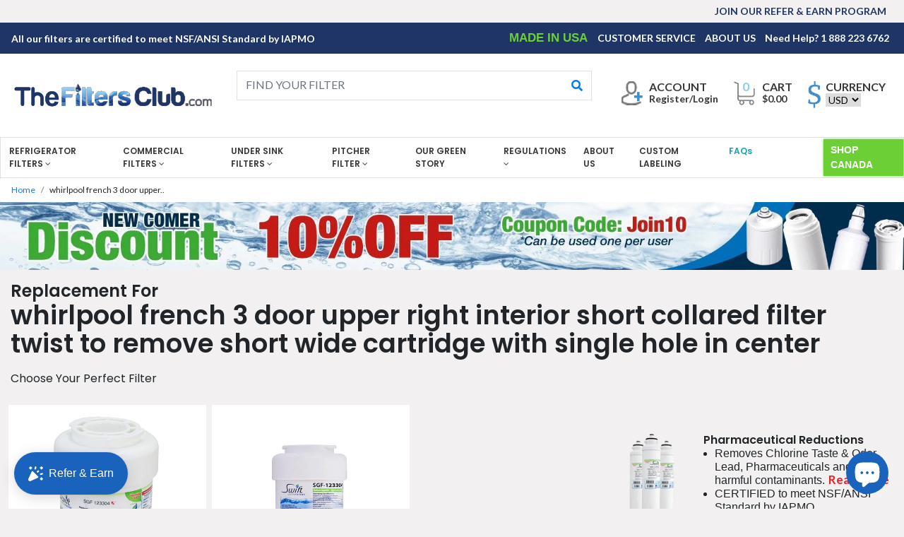

--- FILE ---
content_type: text/html; charset=utf-8
request_url: https://www.thefiltersclub.com/collections/whirlpool-french-3-door-upper-right-interior-short-collared-filter-twist-to-remove-short-wide-cartridge-with-single-hole-in-center
body_size: 22777
content:
<!doctype html>
<html>
<head>
<meta name="google-site-verification" content="58etZW9JmkTFagFrq0_wqjFzLtXCsg5XTcpb041Xov0" />


  <meta name="google-site-verification" content="1K4lueYgaKqvpMQ6mPCrUeHA4dL9e2jX69idmhO2UX8" />
  <meta name="facebook-domain-verification" content="x627gjrnubmc1dnrtt88den9uionxd" />
<meta charset="utf-8">
<meta name="viewport" content="width=device-width, initial-scale=1">

<title>whirlpool french 3 door upper right interior short collared filter twi</title>
  
 <meta name="description" content="">
	<!--Bootstrap-->

<link rel="stylesheet" href="//www.thefiltersclub.com/cdn/shop/t/22/assets/bootstrap.min.css?v=56221062150142890311611217606">
<link rel="stylesheet" href="//www.thefiltersclub.com/cdn/shop/t/22/assets/owl.carousel.min.css?v=70516089817612781961611217632">
<link rel="stylesheet" href="//www.thefiltersclub.com/cdn/shop/t/22/assets/owl.theme.default.min.css?v=135046118358282713361611217632">
<link rel="stylesheet" href="//www.thefiltersclub.com/cdn/shop/t/22/assets/main.css?v=39175075559716009521698403095">
<link rel="stylesheet" href="//www.thefiltersclub.com/cdn/shop/t/22/assets/media.css?v=88560015903329567161611217628">
<link rel="stylesheet" href="//www.thefiltersclub.com/cdn/shop/t/22/assets/custom.css?v=70241451955201250621611217665">

<link rel="stylesheet" href="https://use.fontawesome.com/releases/v5.2.0/css/all.css" integrity="sha384-hWVjflwFxL6sNzntih27bfxkr27PmbbK/iSvJ+a4+0owXq79v+lsFkW54bOGbiDQ" crossorigin="anonymous">

<link rel="stylesheet" href="//www.thefiltersclub.com/cdn/shop/t/22/assets/slick.css?v=98340474046176884051611217638">

    <script src="//www.thefiltersclub.com/cdn/shopifycloud/storefront/assets/themes_support/shopify_common-5f594365.js" type="text/javascript"></script>
    <script src="//www.thefiltersclub.com/cdn/shopifycloud/storefront/assets/themes_support/customer_area-f1b6eefc.js" type="text/javascript"></script>

	<!--Fonts-->
<style>
@import url('https://fonts.googleapis.com/css?family=Lato:400,700|Poppins:400,600&display=swap');
  .line{
        line-height: 1.01;
  }
  @media only screen and (max-width: 767px){
    .sm_t_r{
    	text-align: right;
          line-height: 1.9rem;
    }
  }
</style> 

<script src="//www.thefiltersclub.com/cdn/shop/t/22/assets/jquery-3.3.1.min.js?v=61395414644828968241611217623"></script>
<script src="//www.thefiltersclub.com/cdn/shop/t/22/assets/slick.min.js?v=71779134894361685811611217639" defer></script>
<script src="//www.thefiltersclub.com/cdn/shop/t/22/assets/popper.min.js?v=162076946432468469131611217634" defer></script>
<script src="//www.thefiltersclub.com/cdn/shop/t/22/assets/bootstrap.min.js?v=163884200532599865721611217606" defer></script>
<script src="//www.thefiltersclub.com/cdn/shop/t/22/assets/owl.carousel.min.js?v=97891440811553454251611217632"></script>
<script src="//www.thefiltersclub.com/cdn/shop/t/22/assets/jquery.flexslider.min.js?v=33237652356059489871611217624" defer></script>
<script src="//www.thefiltersclub.com/cdn/shop/t/22/assets/custom.js?v=108460225519518425651611217665" defer></script>
  <!-- BeginConsistentCartAddon -->  
  <script>    Shopify.customer_logged_in = false ;  Shopify.customer_email = "" ;  Shopify.log_uuids = true;    </script>  <!-- EndConsistentCartAddon -->
  <link rel="shortcut icon" href="https://cdn.shopify.com/s/files/1/0506/5696/8898/files/SGF_Favicon_76769d5c-36f5-4551-b205-6f7e11935b81.png?v=1609743701" type="image/png" />
 <!-- Google Tag Manager -->
<script>(function(w,d,s,l,i){w[l]=w[l]||[];w[l].push({'gtm.start':
new Date().getTime(),event:'gtm.js'});var f=d.getElementsByTagName(s)[0],
j=d.createElement(s),dl=l!='dataLayer'?'&l='+l:'';j.async=true;j.src=
'https://www.googletagmanager.com/gtm.js?id='+i+dl;f.parentNode.insertBefore(j,f);
})(window,document,'script','dataLayer','GTM-5P5Q4KM');gtag('config', 'AW-457109893');</script>
<!-- End Google Tag Manager -->
  <!-- Facebook Pixel Code -->
<script>
  !function(f,b,e,v,n,t,s)
  {if(f.fbq)return;n=f.fbq=function(){n.callMethod?
  n.callMethod.apply(n,arguments):n.queue.push(arguments)};
  if(!f._fbq)f._fbq=n;n.push=n;n.loaded=!0;n.version='2.0';
  n.queue=[];t=b.createElement(e);t.async=!0;
  t.src=v;s=b.getElementsByTagName(e)[0];
  s.parentNode.insertBefore(t,s)}(window, document,'script',
  'https://connect.facebook.net/en_US/fbevents.js');
  fbq('init', '5173700136004367');
  fbq('track', 'PageView');
</script>
<noscript><img height="1" width="1" style="display:none"
  src="https://www.facebook.com/tr?id=5173700136004367&ev=PageView&noscript=1"
/></noscript>
<!-- End Facebook Pixel Code -->
  <!-- Google Tag Manager -->
<script>(function(w,d,s,l,i){w[l]=w[l]||[];w[l].push({'gtm.start':
new Date().getTime(),event:'gtm.js'});var f=d.getElementsByTagName(s)[0],
j=d.createElement(s),dl=l!='dataLayer'?'&l='+l:'';j.async=true;j.src=
'https://www.googletagmanager.com/gtm.js?id='+i+dl;f.parentNode.insertBefore(j,f);
})(window,document,'script','dataLayer','GTM-KXQ5KN7');</script>
<!-- End Google Tag Manager -->
 
  <script src="https://cdn.shopify.com/extensions/7bc9bb47-adfa-4267-963e-cadee5096caf/inbox-1252/assets/inbox-chat-loader.js" type="text/javascript" defer="defer"></script>
<link rel="canonical" href="https://www.thefiltersclub.com/collections/whirlpool-french-3-door-upper-right-interior-short-collared-filter-twist-to-remove-short-wide-cartridge-with-single-hole-in-center">
<meta property="og:image" content="https://cdn.shopify.com/s/files/1/1501/4474/files/2021-01-22_a699a755-4d06-4cab-ac5e-eb27474d571d.png?height=628&pad_color=fff&v=1614306670&width=1200" />
<meta property="og:image:secure_url" content="https://cdn.shopify.com/s/files/1/1501/4474/files/2021-01-22_a699a755-4d06-4cab-ac5e-eb27474d571d.png?height=628&pad_color=fff&v=1614306670&width=1200" />
<meta property="og:image:width" content="1200" />
<meta property="og:image:height" content="628" />
<link href="https://monorail-edge.shopifysvc.com" rel="dns-prefetch">
<script>(function(){if ("sendBeacon" in navigator && "performance" in window) {try {var session_token_from_headers = performance.getEntriesByType('navigation')[0].serverTiming.find(x => x.name == '_s').description;} catch {var session_token_from_headers = undefined;}var session_cookie_matches = document.cookie.match(/_shopify_s=([^;]*)/);var session_token_from_cookie = session_cookie_matches && session_cookie_matches.length === 2 ? session_cookie_matches[1] : "";var session_token = session_token_from_headers || session_token_from_cookie || "";function handle_abandonment_event(e) {var entries = performance.getEntries().filter(function(entry) {return /monorail-edge.shopifysvc.com/.test(entry.name);});if (!window.abandonment_tracked && entries.length === 0) {window.abandonment_tracked = true;var currentMs = Date.now();var navigation_start = performance.timing.navigationStart;var payload = {shop_id: 15014474,url: window.location.href,navigation_start,duration: currentMs - navigation_start,session_token,page_type: "collection"};window.navigator.sendBeacon("https://monorail-edge.shopifysvc.com/v1/produce", JSON.stringify({schema_id: "online_store_buyer_site_abandonment/1.1",payload: payload,metadata: {event_created_at_ms: currentMs,event_sent_at_ms: currentMs}}));}}window.addEventListener('pagehide', handle_abandonment_event);}}());</script>
<script id="web-pixels-manager-setup">(function e(e,d,r,n,o){if(void 0===o&&(o={}),!Boolean(null===(a=null===(i=window.Shopify)||void 0===i?void 0:i.analytics)||void 0===a?void 0:a.replayQueue)){var i,a;window.Shopify=window.Shopify||{};var t=window.Shopify;t.analytics=t.analytics||{};var s=t.analytics;s.replayQueue=[],s.publish=function(e,d,r){return s.replayQueue.push([e,d,r]),!0};try{self.performance.mark("wpm:start")}catch(e){}var l=function(){var e={modern:/Edge?\/(1{2}[4-9]|1[2-9]\d|[2-9]\d{2}|\d{4,})\.\d+(\.\d+|)|Firefox\/(1{2}[4-9]|1[2-9]\d|[2-9]\d{2}|\d{4,})\.\d+(\.\d+|)|Chrom(ium|e)\/(9{2}|\d{3,})\.\d+(\.\d+|)|(Maci|X1{2}).+ Version\/(15\.\d+|(1[6-9]|[2-9]\d|\d{3,})\.\d+)([,.]\d+|)( \(\w+\)|)( Mobile\/\w+|) Safari\/|Chrome.+OPR\/(9{2}|\d{3,})\.\d+\.\d+|(CPU[ +]OS|iPhone[ +]OS|CPU[ +]iPhone|CPU IPhone OS|CPU iPad OS)[ +]+(15[._]\d+|(1[6-9]|[2-9]\d|\d{3,})[._]\d+)([._]\d+|)|Android:?[ /-](13[3-9]|1[4-9]\d|[2-9]\d{2}|\d{4,})(\.\d+|)(\.\d+|)|Android.+Firefox\/(13[5-9]|1[4-9]\d|[2-9]\d{2}|\d{4,})\.\d+(\.\d+|)|Android.+Chrom(ium|e)\/(13[3-9]|1[4-9]\d|[2-9]\d{2}|\d{4,})\.\d+(\.\d+|)|SamsungBrowser\/([2-9]\d|\d{3,})\.\d+/,legacy:/Edge?\/(1[6-9]|[2-9]\d|\d{3,})\.\d+(\.\d+|)|Firefox\/(5[4-9]|[6-9]\d|\d{3,})\.\d+(\.\d+|)|Chrom(ium|e)\/(5[1-9]|[6-9]\d|\d{3,})\.\d+(\.\d+|)([\d.]+$|.*Safari\/(?![\d.]+ Edge\/[\d.]+$))|(Maci|X1{2}).+ Version\/(10\.\d+|(1[1-9]|[2-9]\d|\d{3,})\.\d+)([,.]\d+|)( \(\w+\)|)( Mobile\/\w+|) Safari\/|Chrome.+OPR\/(3[89]|[4-9]\d|\d{3,})\.\d+\.\d+|(CPU[ +]OS|iPhone[ +]OS|CPU[ +]iPhone|CPU IPhone OS|CPU iPad OS)[ +]+(10[._]\d+|(1[1-9]|[2-9]\d|\d{3,})[._]\d+)([._]\d+|)|Android:?[ /-](13[3-9]|1[4-9]\d|[2-9]\d{2}|\d{4,})(\.\d+|)(\.\d+|)|Mobile Safari.+OPR\/([89]\d|\d{3,})\.\d+\.\d+|Android.+Firefox\/(13[5-9]|1[4-9]\d|[2-9]\d{2}|\d{4,})\.\d+(\.\d+|)|Android.+Chrom(ium|e)\/(13[3-9]|1[4-9]\d|[2-9]\d{2}|\d{4,})\.\d+(\.\d+|)|Android.+(UC? ?Browser|UCWEB|U3)[ /]?(15\.([5-9]|\d{2,})|(1[6-9]|[2-9]\d|\d{3,})\.\d+)\.\d+|SamsungBrowser\/(5\.\d+|([6-9]|\d{2,})\.\d+)|Android.+MQ{2}Browser\/(14(\.(9|\d{2,})|)|(1[5-9]|[2-9]\d|\d{3,})(\.\d+|))(\.\d+|)|K[Aa][Ii]OS\/(3\.\d+|([4-9]|\d{2,})\.\d+)(\.\d+|)/},d=e.modern,r=e.legacy,n=navigator.userAgent;return n.match(d)?"modern":n.match(r)?"legacy":"unknown"}(),u="modern"===l?"modern":"legacy",c=(null!=n?n:{modern:"",legacy:""})[u],f=function(e){return[e.baseUrl,"/wpm","/b",e.hashVersion,"modern"===e.buildTarget?"m":"l",".js"].join("")}({baseUrl:d,hashVersion:r,buildTarget:u}),m=function(e){var d=e.version,r=e.bundleTarget,n=e.surface,o=e.pageUrl,i=e.monorailEndpoint;return{emit:function(e){var a=e.status,t=e.errorMsg,s=(new Date).getTime(),l=JSON.stringify({metadata:{event_sent_at_ms:s},events:[{schema_id:"web_pixels_manager_load/3.1",payload:{version:d,bundle_target:r,page_url:o,status:a,surface:n,error_msg:t},metadata:{event_created_at_ms:s}}]});if(!i)return console&&console.warn&&console.warn("[Web Pixels Manager] No Monorail endpoint provided, skipping logging."),!1;try{return self.navigator.sendBeacon.bind(self.navigator)(i,l)}catch(e){}var u=new XMLHttpRequest;try{return u.open("POST",i,!0),u.setRequestHeader("Content-Type","text/plain"),u.send(l),!0}catch(e){return console&&console.warn&&console.warn("[Web Pixels Manager] Got an unhandled error while logging to Monorail."),!1}}}}({version:r,bundleTarget:l,surface:e.surface,pageUrl:self.location.href,monorailEndpoint:e.monorailEndpoint});try{o.browserTarget=l,function(e){var d=e.src,r=e.async,n=void 0===r||r,o=e.onload,i=e.onerror,a=e.sri,t=e.scriptDataAttributes,s=void 0===t?{}:t,l=document.createElement("script"),u=document.querySelector("head"),c=document.querySelector("body");if(l.async=n,l.src=d,a&&(l.integrity=a,l.crossOrigin="anonymous"),s)for(var f in s)if(Object.prototype.hasOwnProperty.call(s,f))try{l.dataset[f]=s[f]}catch(e){}if(o&&l.addEventListener("load",o),i&&l.addEventListener("error",i),u)u.appendChild(l);else{if(!c)throw new Error("Did not find a head or body element to append the script");c.appendChild(l)}}({src:f,async:!0,onload:function(){if(!function(){var e,d;return Boolean(null===(d=null===(e=window.Shopify)||void 0===e?void 0:e.analytics)||void 0===d?void 0:d.initialized)}()){var d=window.webPixelsManager.init(e)||void 0;if(d){var r=window.Shopify.analytics;r.replayQueue.forEach((function(e){var r=e[0],n=e[1],o=e[2];d.publishCustomEvent(r,n,o)})),r.replayQueue=[],r.publish=d.publishCustomEvent,r.visitor=d.visitor,r.initialized=!0}}},onerror:function(){return m.emit({status:"failed",errorMsg:"".concat(f," has failed to load")})},sri:function(e){var d=/^sha384-[A-Za-z0-9+/=]+$/;return"string"==typeof e&&d.test(e)}(c)?c:"",scriptDataAttributes:o}),m.emit({status:"loading"})}catch(e){m.emit({status:"failed",errorMsg:(null==e?void 0:e.message)||"Unknown error"})}}})({shopId: 15014474,storefrontBaseUrl: "https://www.thefiltersclub.com",extensionsBaseUrl: "https://extensions.shopifycdn.com/cdn/shopifycloud/web-pixels-manager",monorailEndpoint: "https://monorail-edge.shopifysvc.com/unstable/produce_batch",surface: "storefront-renderer",enabledBetaFlags: ["2dca8a86"],webPixelsConfigList: [{"id":"1731887405","configuration":"{\"yotpoStoreId\":\"Cg68iEfplckJRu1CFUwpYd5iJFmCD67dBwZYxndT\"}","eventPayloadVersion":"v1","runtimeContext":"STRICT","scriptVersion":"8bb37a256888599d9a3d57f0551d3859","type":"APP","apiClientId":70132,"privacyPurposes":["ANALYTICS","MARKETING","SALE_OF_DATA"],"dataSharingAdjustments":{"protectedCustomerApprovalScopes":["read_customer_address","read_customer_email","read_customer_name","read_customer_personal_data","read_customer_phone"]}},{"id":"1248690477","configuration":"{\"hashed_organization_id\":\"591f0d04f60d15dbef03a4cda2cc815e_v1\",\"app_key\":\"swift-canada\",\"allow_collect_personal_data\":\"true\",\"connection_id\":\"c1d2e8abab5e484f821afc2f2947a416\"}","eventPayloadVersion":"v1","runtimeContext":"STRICT","scriptVersion":"3f0fd3f7354ca64f6bba956935131bea","type":"APP","apiClientId":5362669,"privacyPurposes":["ANALYTICS","MARKETING","SALE_OF_DATA"],"dataSharingAdjustments":{"protectedCustomerApprovalScopes":["read_customer_address","read_customer_email","read_customer_name","read_customer_personal_data","read_customer_phone"]}},{"id":"807600429","configuration":"{\"config\":\"{\\\"pixel_id\\\":\\\"AW-854540305\\\",\\\"gtag_events\\\":[{\\\"type\\\":\\\"page_view\\\",\\\"action_label\\\":\\\"AW-854540305\\\/k-y5CNS-ieIBEJGAvZcD\\\"},{\\\"type\\\":\\\"purchase\\\",\\\"action_label\\\":\\\"AW-854540305\\\/c1apCNe-ieIBEJGAvZcD\\\"},{\\\"type\\\":\\\"view_item\\\",\\\"action_label\\\":\\\"AW-854540305\\\/8n74CNq-ieIBEJGAvZcD\\\"},{\\\"type\\\":\\\"add_to_cart\\\",\\\"action_label\\\":\\\"AW-854540305\\\/7HrECN2-ieIBEJGAvZcD\\\"},{\\\"type\\\":\\\"begin_checkout\\\",\\\"action_label\\\":\\\"AW-854540305\\\/0c9MCNi_ieIBEJGAvZcD\\\"},{\\\"type\\\":\\\"search\\\",\\\"action_label\\\":\\\"AW-854540305\\\/QvbpCNu_ieIBEJGAvZcD\\\"},{\\\"type\\\":\\\"add_payment_info\\\",\\\"action_label\\\":\\\"AW-854540305\\\/FRyoCN6_ieIBEJGAvZcD\\\"}],\\\"enable_monitoring_mode\\\":false}\"}","eventPayloadVersion":"v1","runtimeContext":"OPEN","scriptVersion":"b2a88bafab3e21179ed38636efcd8a93","type":"APP","apiClientId":1780363,"privacyPurposes":[],"dataSharingAdjustments":{"protectedCustomerApprovalScopes":["read_customer_address","read_customer_email","read_customer_name","read_customer_personal_data","read_customer_phone"]}},{"id":"309166381","configuration":"{\"pixel_id\":\"501036384247803\",\"pixel_type\":\"facebook_pixel\",\"metaapp_system_user_token\":\"-\"}","eventPayloadVersion":"v1","runtimeContext":"OPEN","scriptVersion":"ca16bc87fe92b6042fbaa3acc2fbdaa6","type":"APP","apiClientId":2329312,"privacyPurposes":["ANALYTICS","MARKETING","SALE_OF_DATA"],"dataSharingAdjustments":{"protectedCustomerApprovalScopes":["read_customer_address","read_customer_email","read_customer_name","read_customer_personal_data","read_customer_phone"]}},{"id":"shopify-app-pixel","configuration":"{}","eventPayloadVersion":"v1","runtimeContext":"STRICT","scriptVersion":"0450","apiClientId":"shopify-pixel","type":"APP","privacyPurposes":["ANALYTICS","MARKETING"]},{"id":"shopify-custom-pixel","eventPayloadVersion":"v1","runtimeContext":"LAX","scriptVersion":"0450","apiClientId":"shopify-pixel","type":"CUSTOM","privacyPurposes":["ANALYTICS","MARKETING"]}],isMerchantRequest: false,initData: {"shop":{"name":"The Filters Club USA by Suri Industries Inc.","paymentSettings":{"currencyCode":"USD"},"myshopifyDomain":"swift-canada.myshopify.com","countryCode":"US","storefrontUrl":"https:\/\/www.thefiltersclub.com"},"customer":null,"cart":null,"checkout":null,"productVariants":[],"purchasingCompany":null},},"https://www.thefiltersclub.com/cdn","fcfee988w5aeb613cpc8e4bc33m6693e112",{"modern":"","legacy":""},{"shopId":"15014474","storefrontBaseUrl":"https:\/\/www.thefiltersclub.com","extensionBaseUrl":"https:\/\/extensions.shopifycdn.com\/cdn\/shopifycloud\/web-pixels-manager","surface":"storefront-renderer","enabledBetaFlags":"[\"2dca8a86\"]","isMerchantRequest":"false","hashVersion":"fcfee988w5aeb613cpc8e4bc33m6693e112","publish":"custom","events":"[[\"page_viewed\",{}],[\"collection_viewed\",{\"collection\":{\"id\":\"167155662959\",\"title\":\"whirlpool french 3 door upper right interior short collared filter twist to remove short wide cartridge with single hole in center\",\"productVariants\":[{\"price\":{\"amount\":30.6,\"currencyCode\":\"USD\"},\"product\":{\"title\":\"Amana WF-30, EcoAqua EFF-6021A \u0026 Kenmore 46-9014 Compatible Pharmaceutical Refrigerator Water Filter\",\"vendor\":\"The Filters Club USA\",\"id\":\"6551720067183\",\"untranslatedTitle\":\"Amana WF-30, EcoAqua EFF-6021A \u0026 Kenmore 46-9014 Compatible Pharmaceutical Refrigerator Water Filter\",\"url\":\"\/products\/amana-wf-30-eff-6021a-compatible-pharmaceutical-refrigerator-filter\",\"type\":\"Rx\"},\"id\":\"39270363791471\",\"image\":{\"src\":\"\/\/www.thefiltersclub.com\/cdn\/shop\/products\/1_31806eb4-e379-47cb-9a8d-e84e08a00184.jpg?v=1615227776\"},\"sku\":\"SGF-123304 Rx-1Pack\",\"title\":\"1 Single Unit\",\"untranslatedTitle\":\"1 Single Unit\"},{\"price\":{\"amount\":29.3,\"currencyCode\":\"USD\"},\"product\":{\"title\":\"Amana WF-30, EcoAqua EFF-6021A \u0026 Kenmore 46-9014 Compatible VOC Refrigerator Water Filter\",\"vendor\":\"The Filters Club USA\",\"id\":\"6551719968879\",\"untranslatedTitle\":\"Amana WF-30, EcoAqua EFF-6021A \u0026 Kenmore 46-9014 Compatible VOC Refrigerator Water Filter\",\"url\":\"\/products\/amana-wf-30-eff-6021a-voc-replacement-refrigerator-filter\",\"type\":\"Swift products\"},\"id\":\"39270363627631\",\"image\":{\"src\":\"\/\/www.thefiltersclub.com\/cdn\/shop\/products\/1-pack_e8525708-81fb-4309-ba2f-d7e5ea48577b.jpg?v=1615227766\"},\"sku\":\"SGF-123304-1Pack\",\"title\":\"1 Single Unit\",\"untranslatedTitle\":\"1 Single Unit\"}]}}]]"});</script><script>
  window.ShopifyAnalytics = window.ShopifyAnalytics || {};
  window.ShopifyAnalytics.meta = window.ShopifyAnalytics.meta || {};
  window.ShopifyAnalytics.meta.currency = 'USD';
  var meta = {"products":[{"id":6551720067183,"gid":"gid:\/\/shopify\/Product\/6551720067183","vendor":"The Filters Club USA","type":"Rx","handle":"amana-wf-30-eff-6021a-compatible-pharmaceutical-refrigerator-filter","variants":[{"id":39270363791471,"price":3060,"name":"Amana WF-30, EcoAqua EFF-6021A \u0026 Kenmore 46-9014 Compatible Pharmaceutical Refrigerator Water Filter - 1 Single Unit","public_title":"1 Single Unit","sku":"SGF-123304 Rx-1Pack"},{"id":39270363824239,"price":5814,"name":"Amana WF-30, EcoAqua EFF-6021A \u0026 Kenmore 46-9014 Compatible Pharmaceutical Refrigerator Water Filter - 2 Pack","public_title":"2 Pack","sku":"SGF-123304 Rx-2Pack"},{"id":39270363857007,"price":8262,"name":"Amana WF-30, EcoAqua EFF-6021A \u0026 Kenmore 46-9014 Compatible Pharmaceutical Refrigerator Water Filter - 3 Pack","public_title":"3 Pack","sku":"SGF-123304 Rx-3Pack"},{"id":39270363889775,"price":15606,"name":"Amana WF-30, EcoAqua EFF-6021A \u0026 Kenmore 46-9014 Compatible Pharmaceutical Refrigerator Water Filter - 6 Pack","public_title":"6 Pack","sku":"SGF-123304 Rx-6Pack"}],"remote":false},{"id":6551719968879,"gid":"gid:\/\/shopify\/Product\/6551719968879","vendor":"The Filters Club USA","type":"Swift products","handle":"amana-wf-30-eff-6021a-voc-replacement-refrigerator-filter","variants":[{"id":39270363627631,"price":2930,"name":"Amana WF-30, EcoAqua EFF-6021A \u0026 Kenmore 46-9014 Compatible VOC Refrigerator Water Filter - 1 Single Unit","public_title":"1 Single Unit","sku":"SGF-123304-1Pack"},{"id":39270363660399,"price":5233,"name":"Amana WF-30, EcoAqua EFF-6021A \u0026 Kenmore 46-9014 Compatible VOC Refrigerator Water Filter - 2 Pack","public_title":"2 Pack","sku":"SGF-123304-2Pack"},{"id":39270363693167,"price":7436,"name":"Amana WF-30, EcoAqua EFF-6021A \u0026 Kenmore 46-9014 Compatible VOC Refrigerator Water Filter - 3 Pack","public_title":"3 Pack","sku":"SGF-123304-3Pack"},{"id":39270363725935,"price":14045,"name":"Amana WF-30, EcoAqua EFF-6021A \u0026 Kenmore 46-9014 Compatible VOC Refrigerator Water Filter - 6 Pack","public_title":"6 Pack","sku":"SGF-123304-6Pack"}],"remote":false}],"page":{"pageType":"collection","resourceType":"collection","resourceId":167155662959,"requestId":"3a88f81e-4ab9-4d75-a5a9-8a2fde903b6f-1768566318"}};
  for (var attr in meta) {
    window.ShopifyAnalytics.meta[attr] = meta[attr];
  }
</script>
<script class="analytics">
  (function () {
    var customDocumentWrite = function(content) {
      var jquery = null;

      if (window.jQuery) {
        jquery = window.jQuery;
      } else if (window.Checkout && window.Checkout.$) {
        jquery = window.Checkout.$;
      }

      if (jquery) {
        jquery('body').append(content);
      }
    };

    var hasLoggedConversion = function(token) {
      if (token) {
        return document.cookie.indexOf('loggedConversion=' + token) !== -1;
      }
      return false;
    }

    var setCookieIfConversion = function(token) {
      if (token) {
        var twoMonthsFromNow = new Date(Date.now());
        twoMonthsFromNow.setMonth(twoMonthsFromNow.getMonth() + 2);

        document.cookie = 'loggedConversion=' + token + '; expires=' + twoMonthsFromNow;
      }
    }

    var trekkie = window.ShopifyAnalytics.lib = window.trekkie = window.trekkie || [];
    if (trekkie.integrations) {
      return;
    }
    trekkie.methods = [
      'identify',
      'page',
      'ready',
      'track',
      'trackForm',
      'trackLink'
    ];
    trekkie.factory = function(method) {
      return function() {
        var args = Array.prototype.slice.call(arguments);
        args.unshift(method);
        trekkie.push(args);
        return trekkie;
      };
    };
    for (var i = 0; i < trekkie.methods.length; i++) {
      var key = trekkie.methods[i];
      trekkie[key] = trekkie.factory(key);
    }
    trekkie.load = function(config) {
      trekkie.config = config || {};
      trekkie.config.initialDocumentCookie = document.cookie;
      var first = document.getElementsByTagName('script')[0];
      var script = document.createElement('script');
      script.type = 'text/javascript';
      script.onerror = function(e) {
        var scriptFallback = document.createElement('script');
        scriptFallback.type = 'text/javascript';
        scriptFallback.onerror = function(error) {
                var Monorail = {
      produce: function produce(monorailDomain, schemaId, payload) {
        var currentMs = new Date().getTime();
        var event = {
          schema_id: schemaId,
          payload: payload,
          metadata: {
            event_created_at_ms: currentMs,
            event_sent_at_ms: currentMs
          }
        };
        return Monorail.sendRequest("https://" + monorailDomain + "/v1/produce", JSON.stringify(event));
      },
      sendRequest: function sendRequest(endpointUrl, payload) {
        // Try the sendBeacon API
        if (window && window.navigator && typeof window.navigator.sendBeacon === 'function' && typeof window.Blob === 'function' && !Monorail.isIos12()) {
          var blobData = new window.Blob([payload], {
            type: 'text/plain'
          });

          if (window.navigator.sendBeacon(endpointUrl, blobData)) {
            return true;
          } // sendBeacon was not successful

        } // XHR beacon

        var xhr = new XMLHttpRequest();

        try {
          xhr.open('POST', endpointUrl);
          xhr.setRequestHeader('Content-Type', 'text/plain');
          xhr.send(payload);
        } catch (e) {
          console.log(e);
        }

        return false;
      },
      isIos12: function isIos12() {
        return window.navigator.userAgent.lastIndexOf('iPhone; CPU iPhone OS 12_') !== -1 || window.navigator.userAgent.lastIndexOf('iPad; CPU OS 12_') !== -1;
      }
    };
    Monorail.produce('monorail-edge.shopifysvc.com',
      'trekkie_storefront_load_errors/1.1',
      {shop_id: 15014474,
      theme_id: 82005590127,
      app_name: "storefront",
      context_url: window.location.href,
      source_url: "//www.thefiltersclub.com/cdn/s/trekkie.storefront.cd680fe47e6c39ca5d5df5f0a32d569bc48c0f27.min.js"});

        };
        scriptFallback.async = true;
        scriptFallback.src = '//www.thefiltersclub.com/cdn/s/trekkie.storefront.cd680fe47e6c39ca5d5df5f0a32d569bc48c0f27.min.js';
        first.parentNode.insertBefore(scriptFallback, first);
      };
      script.async = true;
      script.src = '//www.thefiltersclub.com/cdn/s/trekkie.storefront.cd680fe47e6c39ca5d5df5f0a32d569bc48c0f27.min.js';
      first.parentNode.insertBefore(script, first);
    };
    trekkie.load(
      {"Trekkie":{"appName":"storefront","development":false,"defaultAttributes":{"shopId":15014474,"isMerchantRequest":null,"themeId":82005590127,"themeCityHash":"14840211644518744529","contentLanguage":"en","currency":"USD","eventMetadataId":"7df6321d-cc09-4067-af8f-e9292f582d3d"},"isServerSideCookieWritingEnabled":true,"monorailRegion":"shop_domain","enabledBetaFlags":["65f19447"]},"Session Attribution":{},"S2S":{"facebookCapiEnabled":true,"source":"trekkie-storefront-renderer","apiClientId":580111}}
    );

    var loaded = false;
    trekkie.ready(function() {
      if (loaded) return;
      loaded = true;

      window.ShopifyAnalytics.lib = window.trekkie;

      var originalDocumentWrite = document.write;
      document.write = customDocumentWrite;
      try { window.ShopifyAnalytics.merchantGoogleAnalytics.call(this); } catch(error) {};
      document.write = originalDocumentWrite;

      window.ShopifyAnalytics.lib.page(null,{"pageType":"collection","resourceType":"collection","resourceId":167155662959,"requestId":"3a88f81e-4ab9-4d75-a5a9-8a2fde903b6f-1768566318","shopifyEmitted":true});

      var match = window.location.pathname.match(/checkouts\/(.+)\/(thank_you|post_purchase)/)
      var token = match? match[1]: undefined;
      if (!hasLoggedConversion(token)) {
        setCookieIfConversion(token);
        window.ShopifyAnalytics.lib.track("Viewed Product Category",{"currency":"USD","category":"Collection: whirlpool-french-3-door-upper-right-interior-short-collared-filter-twist-to-remove-short-wide-cartridge-with-single-hole-in-center","collectionName":"whirlpool-french-3-door-upper-right-interior-short-collared-filter-twist-to-remove-short-wide-cartridge-with-single-hole-in-center","collectionId":167155662959,"nonInteraction":true},undefined,undefined,{"shopifyEmitted":true});
      }
    });


        var eventsListenerScript = document.createElement('script');
        eventsListenerScript.async = true;
        eventsListenerScript.src = "//www.thefiltersclub.com/cdn/shopifycloud/storefront/assets/shop_events_listener-3da45d37.js";
        document.getElementsByTagName('head')[0].appendChild(eventsListenerScript);

})();</script>
  <script>
  if (!window.ga || (window.ga && typeof window.ga !== 'function')) {
    window.ga = function ga() {
      (window.ga.q = window.ga.q || []).push(arguments);
      if (window.Shopify && window.Shopify.analytics && typeof window.Shopify.analytics.publish === 'function') {
        window.Shopify.analytics.publish("ga_stub_called", {}, {sendTo: "google_osp_migration"});
      }
      console.error("Shopify's Google Analytics stub called with:", Array.from(arguments), "\nSee https://help.shopify.com/manual/promoting-marketing/pixels/pixel-migration#google for more information.");
    };
    if (window.Shopify && window.Shopify.analytics && typeof window.Shopify.analytics.publish === 'function') {
      window.Shopify.analytics.publish("ga_stub_initialized", {}, {sendTo: "google_osp_migration"});
    }
  }
</script>
<script
  defer
  src="https://www.thefiltersclub.com/cdn/shopifycloud/perf-kit/shopify-perf-kit-3.0.4.min.js"
  data-application="storefront-renderer"
  data-shop-id="15014474"
  data-render-region="gcp-us-central1"
  data-page-type="collection"
  data-theme-instance-id="82005590127"
  data-theme-name=""
  data-theme-version=""
  data-monorail-region="shop_domain"
  data-resource-timing-sampling-rate="10"
  data-shs="true"
  data-shs-beacon="true"
  data-shs-export-with-fetch="true"
  data-shs-logs-sample-rate="1"
  data-shs-beacon-endpoint="https://www.thefiltersclub.com/api/collect"
></script>
</head>

<body>
 
  <!-- Bold: Memberships -->

<!-- end Bold code -->
	  <div id="loader"></div>

	<div id="cust_overlay"></div>
	
	<div id="main" class="main">
	<div class="">
      
      
      
      
		<!--Top Strip-->
		<div class="container-fluid p-0">
			<div class="d-flex justify-content-around">
				<p class="align-self-center text-center pl-2 p-sm-3" id="topP"></p>
				<div class="ml-auto  topRight align-self-center" style="padding-right:20px">
                
					<a style="color:#1f3566 !important"  class=" d-none d-xl-inline " href="https://thefiltersclubusab.referralcandy.com/"> JOIN OUR REFER & EARN PROGRAM </a>
						</div> <!---Right Strip--->



			</div><!--topStrip-->
		</div><!--Container Fluid-->
	
      
      
		<!--Top Strip-->
		<div class="container-fluid p-0">
			<div class="d-flex justify-content-around" id="topstrip">
				<p class="align-self-center text-center pl-2 p-sm-3" id="topP"> All our filters are certified to meet NSF/ANSI Standard by IAPMO<!-- &nbsp; <a class="text-nowrap" id="topA" href="/pages/home">Learn More</a>--></p>
				<div class="ml-auto  topRight align-self-center">
                
					<a id="buttonN" class=" d-none d-xl-inline " href="https://www.thefiltersclub.com/#usaOuter"> MADE IN USA </a>
					<a class=" d-none d-xl-inline d-lg-inline " href="https://www.thefiltersclub.com/pages/contact-us"> CUSTOMER SERVICE </a>
					<a class=" d-none d-xl-inline d-lg-inline d-md-inline " href="https://www.thefiltersclub.com/pages/about-us"> ABOUT US </a>
					<a class=" d-none d-xl-inline d-lg-inline d-md-inline d-sm-inline pr-3 " href="callto:+18882236762"> Need Help? 1 888 223 6762 </a>
				</div> <!---Right Strip--->



			</div><!--topStrip-->
		</div><!--Container Fluid-->
	
		
      
      
      
		<!--Brand Search-->
		<div class="container-fluid  py-3 py-md-4" style="background-color:white;" >
			<div class="row">
				<div class="col-7 col-sm-6 col-md-3 col-lg-3 col-xl-3 order-1 align-self-center">
					<a href="https://www.thefiltersclub.com"><img src="//www.thefiltersclub.com/cdn/shop/files/2021-01-22.png?v=1614306443" alt="Logo"  width="100%"> </a>
				</div>
			
				<div class="d-flex justify-content-around order-2 order-md-3 ml-auto offset-0 offset-md-0 col-4 col-md-3 col-lg-5 col-xl-4" id="accessOuter">
					
                  
                  
                  <a class="align-self-center" id="register" href="/account/login"> <span class=" d-none d-lg-inline-block">ACCOUNT <br> <span style="font-size:14px;">Register/Login </span> </span> </a>
                  
                  
                
                  
                  <a class="align-self-center cart-toggle" id="cart" href="javascript:void(0)">
                    <span id="cart-item-number" class="cart_cnt">0</span>
                    <span class="d-none d-lg-inline-block"> CART <br> 
                    <span class="custom-cart-total-price" style="font-size:14px;"><span class=money>$0.00</span></span>
                    </span>
                  </a>
                  
                  
                  <label class="align-self-center text-left mb-0 py-4 py-md-0 d-none d-md-none d-lg-inline-block" id="currencyOutermob">
						<p class="mb-0"> <span class="d-none d-md-inline d-lg-inline-block" > CURRENCY </span> <span style="font-size:14px;"> 
						<br>
							<label class="currency-picker__wrapper">
<!--   <span class="currency-picker__label">Pick a currency</span> -->
  <select class="currency-picker" name="currencies" style="display: inline; width: auto; vertical-align: inherit;">
  
  
  <option value="USD" selected="selected">USD</option>
  
    
    <option value="INR">INR</option>
    
  
    
    <option value="GBP">GBP</option>
    
  
    
    <option value="CAD">CAD</option>
    
  
    
  
    
    <option value="AUD">AUD</option>
    
  
    
    <option value="EUR">EUR</option>
    
  
    
    <option value="JPY">JPY</option>
    
  
  </select>
</label>
                          </span>
                      	</p> 
					</label> <!--Login Panel-->
					

					<div class="d-lg-none align-self-center cust_toggle">
  					<span id="hamMenu">&#9776;</span>
					</div>

				</div>
				
				<div class="col-12 col-md col-lg order-3 order-md-2">
            		  <div id="pageheader">
  <div class="util-area">
    <div class="search-box">

    <form action="/search" method="get" class="search-bar col-md col-lg col-xl order-3 order-md-2 mt-3 mt-md-0 px-0" role="search">
      <input type="hidden" name="type" value="product">

    <div class="input-group mobserch">
      <input class="form-control py-2 border-right-0 border rounded-0" type="search" name="q" value="" placeholder="FIND YOUR FILTER" id="example-search-input" aria-label="Search all products...">
      <span class="input-group-append">
      <button class="btn btn-outline-primary btn- border-left-0 border rounded-0" type="submit"> <i class="fas fa-search"></i> </button>
      </span> 
    </div>
    <a class="candabtn mob" href="https://thefiltersclub.ca/" target="_blank">SHOP CANADA</a>
    </form>
      
    </div>
  </div>
</div>






				</div>
			</div> <!--Row-->
		</div> <!--Container Fluid-->
		
		
		<nav class="navbar navbar-expand-sm bg-white border border-top-secondary-1 border-bottom-secondary-3 p-0 d-none d-lg-flex d-xl-flex">
			<div>
				<ul class="navbar-nav">
  
  
    
    
      <li class="nav-item">
        <a class="nav-link" href="https://www.thefiltersclub.com/collections/refrigerator-water-filter-replacements">
          REFRIGERATOR FILTERS
          <i class="fa fa-angle-down"></i>
        </a>
        <ul class="list-unstyled" style="z-index:20">
          <div class="d-flex">
              
              		<span class="d-inline-block">
                <li><a 1 href="https://www.thefiltersclub.com/pages/style-filter/?step=1&brand=amana">Amana</a></li>            
              		
              
              		
                <li><a 2 href="https://www.thefiltersclub.com/collections/aquafresh-replacement-water-filters">AquaFresh</a></li>            
              		
              
              		
                <li><a 3 href="https://www.thefiltersclub.com/pages/style-filter/?step=1&brand=bosch">Bosch</a></li>            
              		
              
              		
                <li><a 4 href="https://www.thefiltersclub.com/collections/dacor-refrigerator-water-filter-replacements">Dacor</a></li>            
              		
              
              		
                <li><a 5 href="https://www.thefiltersclub.com/collections/ecoaqua-replacement-filters">EcoAqua</a></li>            
              		
              
              		
                <li><a 6 href="https://www.thefiltersclub.com/collections/everydrop-replacement-filters">Everydrop</a></li>            
              		</span>
              
              		<span class="d-inline-block">
                <li><a 7 href="https://www.thefiltersclub.com/pages/style-filter/?step=1&brand=fisher-paykel">Fisher-Paykel</a></li>            
              		
              
              		
                <li><a 8 href="https://www.thefiltersclub.com/pages/style-filter/?step=1&brand=frigidaire">Frigidaire</a></li>            
              		
              
              		
                <li><a 9 href="https://www.thefiltersclub.com/pages/style-filter/?step=1&brand=ge">GE</a></li>            
              		
              
              		
                <li><a 10 href="https://www.thefiltersclub.com/pages/style-filter/?step=1&brand=hotpoint">Hotpoint</a></li>            
              		
              
              		
                <li><a 11 href="https://www.thefiltersclub.com/pages/style-filter/?step=1&brand=ikea">Ikea</a></li>            
              		
              
              		
                <li><a 12 href="https://www.thefiltersclub.com/pages/style-filter/?step=1&brand=jenn-air">Jenn Air</a></li>            
              		</span>
              
              		<span class="d-inline-block">
                <li><a 13 href="https://www.thefiltersclub.com/pages/style-filter/?step=1&brand=kenmore">Kenmore</a></li>            
              		
              
              		
                <li><a 14 href="https://www.thefiltersclub.com/pages/style-filter/?step=1&brand=kitchenaid">KitchenAid</a></li>            
              		
              
              		
                <li><a 15 href="https://www.thefiltersclub.com/pages/style-filter/?step=1&brand=lg">LG</a></li>            
              		
              
              		
                <li><a 16 href="https://www.thefiltersclub.com/pages/style-filter/?step=1&brand=maytag">Maytag</a></li>            
              		
              
              		
                <li><a 17 href="https://www.thefiltersclub.com/pages/style-filter/?step=1&brand=panasonic">Panasonic</a></li>            
              		
              
              		
                <li><a 18 href="https://www.thefiltersclub.com/pages/style-filter/?step=1&brand=samsung">Samsung</a></li>            
              		</span>
              
              		<span class="d-inline-block">
                <li><a 19 href="https://www.thefiltersclub.com/pages/style-filter/?step=1&brand=sub-zero">Sub-Zero</a></li>            
              		
              
              		
                <li><a 20 href="https://www.thefiltersclub.com/pages/style-filter/?step=1&brand=thermador">Thermador</a></li>            
              		
              
              		
                <li><a 21 href="https://www.thefiltersclub.com/collections/water-sentinel-refrigerator-replacement-filters">Water-Sentinel</a></li>            
              		
              
              		
                <li><a 22 href="https://www.thefiltersclub.com/pages/style-filter/?step=1&brand=whirlpool">Whirlpool</a></li>            
              		
              
          </div>
        </ul>
      </li>
    
  
    
    
      <li class="nav-item">
        <a class="nav-link" href="https://www.thefiltersclub.com/collections/commercial-water-filters-by-swift-green-filters">
          COMMERCIAL FILTERS
          <i class="fa fa-angle-down"></i>
        </a>
        <ul class="list-unstyled" style="z-index:20">
          <div class="d-flex">
              
              		<span class="d-inline-block">
                <li><a 1 href="https://www.thefiltersclub.com/collections/3m-water-filter-replacements">3M Cuno</a></li>            
              		
              
              		
                <li><a 2 href="https://www.thefiltersclub.com/collections/bunn-water-filter-replacements">Bunn</a></li>            
              		
              
              		
                <li><a 3 href="https://www.thefiltersclub.com/collections/everpure-water-filter-replacements">Everpure</a></li>            
              		
              
          </div>
        </ul>
      </li>
    
  
    
    
      <li class="nav-item">
        <a class="nav-link" href="https://www.thefiltersclub.com/collections/under-the-sink-water-filters">
          UNDER SINK FILTERS
          <i class="fa fa-angle-down"></i>
        </a>
        <ul class="list-unstyled" style="z-index:20">
          <div class="d-flex">
              
              		<span class="d-inline-block">
                <li><a 1 href="https://www.thefiltersclub.com/collections/under-the-sink-system">Under Sink System</a></li>            
              		
              
              		
                <li><a 2 href="https://www.thefiltersclub.com/collections/insinkerator-water-filter-replacements">Insinkerator</a></li>            
              		
              
              		
                <li><a 3 href="https://www.thefiltersclub.com/collections/kohler-water-filter-replacements">Kohler</a></li>            
              		
              
          </div>
        </ul>
      </li>
    
  
    
    
      <li class="nav-item">
        <a class="nav-link" href="https://www.thefiltersclub.com/collections/pitcher-water-filter-replacements">
          PITCHER FILTER
          <i class="fa fa-angle-down"></i>
        </a>
        <ul class="list-unstyled" style="z-index:20">
          <div class="d-flex">
              
              		<span class="d-inline-block">
                <li><a 1 href="https://www.thefiltersclub.com/collections/pur-water-filtration-system">Pur</a></li>            
              		
              
              		
                <li><a 2 href="https://www.thefiltersclub.com/collections/brita-tap-pitcher-faucet-water-filtration-system">Brita</a></li>            
              		
              
          </div>
        </ul>
      </li>
    
  
    
    
      <li class="nav-item">
        <a class="nav-link " href="https://www.thefiltersclub.com/pages/green-strategy">OUR GREEN STORY</a>
      </li>
    
  
    
    
      <li class="nav-item">
        <a class="nav-link" href="https://www.thefiltersclub.com/pages/regulations">
          REGULATIONS
          <i class="fa fa-angle-down"></i>
        </a>
        <ul class="list-unstyled" style="z-index:20">
          <div class="d-flex">
              
              		<span class="d-inline-block">
                <li><a 1 href="https://www.thefiltersclub.com/pages/tap-water">Tap Water</a></li>            
              		
              
              		
                <li><a 2 href="https://www.thefiltersclub.com/pages/bottled-water">Bottled Water</a></li>            
              		
              
              		
                <li><a 3 href="https://www.thefiltersclub.com/pages/filtered-water">Filtered Water</a></li>            
              		
              
          </div>
        </ul>
      </li>
    
  
    
    
      <li class="nav-item">
        <a class="nav-link " href="https://www.thefiltersclub.com/pages/about-us">ABOUT US</a>
      </li>
    
  
    
    
      <li class="nav-item">
        <a class="nav-link " href="https://www.thefiltersclub.com/pages/custom-labeling">CUSTOM LABELING</a>
      </li>
    
  
    
    
      <li class="nav-item">
        <a class="nav-link nav-link text-info" href="https://www.thefiltersclub.com/pages/faq">FAQs</a>
      </li>
    
  

  
                            




















<!--Navbar -->
			</div>
          <a class="candabtn" href="https://thefiltersclub.ca/" target="_blank">SHOP CANADA</a>
		</nav><!--Navbar -->
		
	</div> <!--Main Div-->
	
    





<div class="new-breadcrumb" style="width:100%;">
<ul class="breadcrumb" role="navigation" aria-label="breadcrumbs">
  <li class="home breadcrumb-item">
  <a href="/" title="Back to the frontpage">Home</a>
  </li>
  

<!--     <span class="divider" aria-hidden="true">/</span> -->

    
      <li class="breadcrumb-item">whirlpool french 3 door upper..</li>
    

  
</ul>
</div>









<div class="col-12 p-0"> <img src="//www.thefiltersclub.com/cdn/shop/files/banner_112eb67b-92b9-4467-94d9-7e482512e643.jpg?v=1613209419" alt="Summer Offer" width="100%" height="auto"> </div>    
    
<div class="col-12 modelHead my-3">
  <hgroup class="mb-3">
    <h5 class="m-0" style="line-height: 1.8rem"> Replacement For</h5>
    <h3> whirlpool french 3 door upper right interior short collared filter twist to remove short wide cartridge with single hole in center </h3>
  </hgroup>
  <p>Choose Your Perfect Filter</p>
</div>
    
    <div class="row m-0">
    <div class="container-fluid col-12 col-lg-8  border-top-0 p-0">
    <div class="row p-0 px-2 px-sm-2 m-0 col-12">

    
      
      
	
    
    








 

<div class="bg-white outer p-2 mx-auto mx-sm-1 my-2">
  <div class="d-flex flex-wrap justify-content-center">
    
    
    

    
<a href="/collections/whirlpool-french-3-door-upper-right-interior-short-collared-filter-twist-to-remove-short-wide-cartridge-with-single-hole-in-center/products/amana-wf-30-eff-6021a-compatible-pharmaceutical-refrigerator-filter" >
<div class="product-grid-image--centered">
  
    <img src="//www.thefiltersclub.com/cdn/shop/products/1_31806eb4-e379-47cb-9a8d-e84e08a00184_large.jpg?v=1615227776" alt="Amana WF-30, EcoAqua EFF-6021A &amp; Kenmore 46-9014 Compatible Pharmaceutical Refrigerator Water Filter">
  
  
  
  
  
  
  
  
  
  
  
  
  
  
  
  
  
  
  
  
  
  
  
  
  
  
  
  
  
  
  
  
  
  
  
  
  
  
  
  
  
  
  
  
  
  
  
  
  
  
  
  
  
  
  
  
  
  
  
  
  
  
  
  
  
  
  
  
  
  
  
  
  
  
  
  
  
  
  
</div>
<div class="filterName text-center">
  <h4>Amana WF-30, EcoAqua EFF-6021A & Kenmore 46-9014 Compatible Pharmaceutical Refrigerator...</h4>
  <p>Model: SGF-123304 Rx-1Pack</p>
</div>
</a>

    
<div class="py-4 pricerpf text-center">
       
  
  
    <h2><span class="money"><span class="money" id=us>$30.60 USD</span></span><span>/Filter</span></h2>
    <p><strong>BUY MORE! SAVE MORE! LIVE MORE!</strong></p>
    
    <form action="/cart/add" method="post" enctype="multipart/form-data" class="packSelect" id="addToCartForm">
      <div class="form-group">
      <label for="sel1">CHOOSE YOUR PACK WISELY</label>
      </div>

      <select name="id" id="productSelect" class="form-control input-lg text-center rounded-0 border-0 custom-product-variant">
        
          

        
        
            <option class="money1" data-currency="USD" data-currency-var="1 Single Unit" data-currency-val="<span class=money>$30.60</span>"  data-sku="SGF-123304 Rx-1Pack" value="39270363791471">1 Single Unit - <span class="money" id=us>$30.60 USD</span> </option>
          
        
          

        
        
            <option class="money1" data-currency="USD" data-currency-var="2 Pack" data-currency-val="<span class=money>$58.14</span>"  data-sku="SGF-123304 Rx-2Pack" value="39270363824239">2 Pack - <span class="money" id=us>$58.14 USD</span> </option>
          
        
          

        
        
            <option class="money1" data-currency="USD" data-currency-var="3 Pack" data-currency-val="<span class=money>$82.62</span>"  data-sku="SGF-123304 Rx-3Pack" value="39270363857007">3 Pack - <span class="money" id=us>$82.62 USD</span> </option>
          
        
          

        
        
            <option class="money1" data-currency="USD" data-currency-var="6 Pack" data-currency-val="<span class=money>$156.06</span>"  data-sku="SGF-123304 Rx-6Pack" value="39270363889775">6 Pack - <span class="money" id=us>$156.06 USD</span> </option>
          
        
      </select><i class="fa fa-chevron-down"></i>
      
      <button type="submit" name="add" id="addToCart" class="rpf-btn" style="font-size:.9rem">
        <span class="icon icon-cart"></span>
        <span id="addToCartText">Add to Cart</span>
      </button>
      <div class="sealsubs-target-element" data-handle="amana-wf-30-eff-6021a-compatible-pharmaceutical-refrigerator-filter"></div>
      
      
        <span id="variantQuantity" class="variant-quantity"></span>
      
    </form>
    
    
</div>
</div>
</div>



<!-- <div class="bg-white outer p-2 mx-auto mx-sm-1 my-2">
          <div class="d-flex flex-wrap justify-content-center">
			<a href="">  
            <div> <img src="image/Image_rpf3.jpg" alt="3 Pack Samsung DA29-00020B" > </div>
            <div class="filterName text-center">
              <h4>Royal Pure’s Replacement For Samsung DA29-00020B</h4>
              <p>Model: RPF DA29-00020B</p>
            </div>
			</a>
            <div class="py-4 pricerpf text-center">
              <h2>$ 8.99<span>/Filter</span></h2>
              <p><strong>BUY MORE! SAVE MORE! LIVE MORE!</strong></p>
              <form class="packSelect">
                <div class="form-group">
                  <label for="sel1">CHOOSE YOUR PACK WISELY</label>
                  <select class="form-control input-lg text-center rounded-0 border-0" id="sel1" name="sellist1">
                    <option>One Pack</option>
                    <option>Two Pack</option>
					<option selected="selected">Three Pack</option>
					</select><i class="fa fa-chevron-down"></i>
                </div>
              </form>
			<a class="rpf-btn" href=""><i class="fa fa-cart-arrow-down" style="font-size:.9rem"></i>&nbsp; ADD TO CART</a>
            </div>
          </div>
        </div> -->

    
      
      
	
    
    








 

<div class="bg-white outer p-2 mx-auto mx-sm-1 my-2">
  <div class="d-flex flex-wrap justify-content-center">
    
    
    

    
<a href="/collections/whirlpool-french-3-door-upper-right-interior-short-collared-filter-twist-to-remove-short-wide-cartridge-with-single-hole-in-center/products/amana-wf-30-eff-6021a-voc-replacement-refrigerator-filter" >
<div class="product-grid-image--centered">
  
    <img src="//www.thefiltersclub.com/cdn/shop/products/1-pack_e8525708-81fb-4309-ba2f-d7e5ea48577b_large.jpg?v=1615227766" alt="Amana 12527304,12388401/02/03/06 Compatible VOC Refrigerator Water Filter - The Filters Club">
  
  
  
  
  
  
  
  
  
  
  
  
  
  
  
  
  
  
  
  
  
  
  
  
  
  
  
  
  
  
  
  
  
  
  
  
  
  
  
  
  
  
  
  
  
  
  
  
  
  
  
  
  
  
  
  
  
  
  
  
  
  
  
  
  
  
  
  
  
  
</div>
<div class="filterName text-center">
  <h4>Amana WF-30, EcoAqua EFF-6021A & Kenmore 46-9014 Compatible VOC Refrigerator Water Filter</h4>
  <p>Model: SGF-123304-1Pack</p>
</div>
</a>

    
<div class="py-4 pricerpf text-center">
       
  
  
    <h2><span class="money"><span class="money" id=us>$29.30 USD</span></span><span>/Filter</span></h2>
    <p><strong>BUY MORE! SAVE MORE! LIVE MORE!</strong></p>
    
    <form action="/cart/add" method="post" enctype="multipart/form-data" class="packSelect" id="addToCartForm">
      <div class="form-group">
      <label for="sel1">CHOOSE YOUR PACK WISELY</label>
      </div>

      <select name="id" id="productSelect" class="form-control input-lg text-center rounded-0 border-0 custom-product-variant">
        
          

        
        
            <option class="money1" data-currency="USD" data-currency-var="1 Single Unit" data-currency-val="<span class=money>$29.30</span>"  data-sku="SGF-123304-1Pack" value="39270363627631">1 Single Unit - <span class="money" id=us>$29.30 USD</span> </option>
          
        
          

        
        
            <option class="money1" data-currency="USD" data-currency-var="2 Pack" data-currency-val="<span class=money>$52.33</span>"  data-sku="SGF-123304-2Pack" value="39270363660399">2 Pack - <span class="money" id=us>$52.33 USD</span> </option>
          
        
          

        
        
            <option class="money1" data-currency="USD" data-currency-var="3 Pack" data-currency-val="<span class=money>$74.36</span>"  data-sku="SGF-123304-3Pack" value="39270363693167">3 Pack - <span class="money" id=us>$74.36 USD</span> </option>
          
        
          

        
        
            <option class="money1" data-currency="USD" data-currency-var="6 Pack" data-currency-val="<span class=money>$140.45</span>"  data-sku="SGF-123304-6Pack" value="39270363725935">6 Pack - <span class="money" id=us>$140.45 USD</span> </option>
          
        
      </select><i class="fa fa-chevron-down"></i>
      
      <button type="submit" name="add" id="addToCart" class="rpf-btn" style="font-size:.9rem">
        <span class="icon icon-cart"></span>
        <span id="addToCartText">Add to Cart</span>
      </button>
      <div class="sealsubs-target-element" data-handle="amana-wf-30-eff-6021a-voc-replacement-refrigerator-filter"></div>
      
      
        <span id="variantQuantity" class="variant-quantity"></span>
      
    </form>
    
    
</div>
</div>
</div>



<!-- <div class="bg-white outer p-2 mx-auto mx-sm-1 my-2">
          <div class="d-flex flex-wrap justify-content-center">
			<a href="">  
            <div> <img src="image/Image_rpf3.jpg" alt="3 Pack Samsung DA29-00020B" > </div>
            <div class="filterName text-center">
              <h4>Royal Pure’s Replacement For Samsung DA29-00020B</h4>
              <p>Model: RPF DA29-00020B</p>
            </div>
			</a>
            <div class="py-4 pricerpf text-center">
              <h2>$ 8.99<span>/Filter</span></h2>
              <p><strong>BUY MORE! SAVE MORE! LIVE MORE!</strong></p>
              <form class="packSelect">
                <div class="form-group">
                  <label for="sel1">CHOOSE YOUR PACK WISELY</label>
                  <select class="form-control input-lg text-center rounded-0 border-0" id="sel1" name="sellist1">
                    <option>One Pack</option>
                    <option>Two Pack</option>
					<option selected="selected">Three Pack</option>
					</select><i class="fa fa-chevron-down"></i>
                </div>
              </form>
			<a class="rpf-btn" href=""><i class="fa fa-cart-arrow-down" style="font-size:.9rem"></i>&nbsp; ADD TO CART</a>
            </div>
          </div>
        </div> -->

    
    </div>    
    </div>
      
    <aside class=" p-0 float-left col-12 col-lg-4 mt-4 mt-lg-0 d-lg-inline swiftline">
      <div class="col-12 p-0 d-flex flex-wrap protection2 sticky-top pt-5">
        <div class="col-12 col-md-6 col-lg-12 p-0">
          <div class="col-12 p-0 d-flex">
            <div class="col-4 col-sm-3 col-lg-4 p-0" align="center"> <img src="https://cdn.shopify.com/s/files/1/1501/4474/files/RX_filters.png" alt="pharmaceutical Reduction"> </div>
            <div class="col-8 p-0">
              <h6 class="m-0">Pharmaceutical Reductions</h6>
              <div class="pl-3">
                <ul class="m-0 pl-0">
                  <li>Removes Chlorine Taste &amp; Odor, Lead, Pharmaceuticals and 36 harmful contaminants.<button type="button" class="btn btn-primary custom-readmore-btn custom-sgf-rx-read" data-toggle="modal" data-target="#exampleModal">Read More</button></li>
                  <li>CERTIFIED to meet NSF/ANSI Standard by IAPMO.</li>
                  <li style="list-style: none"><a class="mt-2 d-inline-block" id="upgradeBtnred" href="/collections/swift-green-pharmaceuticals-reduction-refrigerator-water-filters">Learn More</a></li>
                </ul>
              </div>
            </div>
          </div>
        </div>
        <div class="col-12 col-md-6 col-lg-12 p-0 mt-3 mt-md-0">
          <div class="col-12 p-0 d-flex">
            <div class="col-4 col-sm-3 col-lg-4 p-0" align="center"> <img src="https://cdn.shopify.com/s/files/1/1501/4474/files/SGF_Filters.png" alt="Swift Green Filters"> </div>
            <div class=" col-8 p-0">
              <h6 class="m-0">Swift Green Filters</h6>
              <div class="pl-3">
                <ul class="m-0 pl-0">
                  <li>Removes Chlorine Taste &amp; Odor, Lead plus <b style="font-weight: bold;">VOCs</b> and 20 harmful  contaminants.<button type="button" class="btn btn-primary custom-readmore-btn custom-sgf-read" data-toggle="modal" data-target="#exampleModal1">Read More</button></li>
                  <li>CERTIFIED to meet NSF/ANSI Standard by IAPMO.</li>
                  <li style="list-style: none"><a class="mt-2 d-inline-block" id="upgradeBtngreen" href="/collections/swift-green-voc-reduction-refrigerator-water-filters">Learn More</a></li>
                </ul>
              </div>
            </div>
          </div>
        </div>
        <div class="col-12 col-md-6 col-lg-12 p-0 mt-3 mb-3 mt-md-0">
          <div class="col-12 p-0 d-flex">
            <div class="col-4 col-sm-3 col-lg-4 p-0" align="center"> <img src="https://cdn.shopify.com/s/files/1/1501/4474/files/RPF_FIlters_191227c2-801a-41f8-b098-eeb89a13da5b.png?15374687773243007940" alt="Royal Pure Filters"> </div>
            <div class="">
              <h6 class="m-0">Royal Pure Filters</h6>
              <div class=" pl-3">
                <ul class="m-0 pl-0">
                  <li >Only filter in market removes <b style="font-weight: bold;">CTO</b> with Lead.<button type="button" class="btn btn-primary custom-readmore-btn custom-rpf-read" data-toggle="modal" data-target="#exampleModal2">Read More</button></li>
                  <li>CERTIFIED to meet NSF/ANSI Standard by IAPMO.</li>
                  <li style="list-style: none"><a class="mt-2 d-inline-block" id="upgradeBtnblue" href="/collections/royal-pure-cto-reduction-refrigerator-water-filters">Learn More</a></li>
                </ul>
              </div>
            </div>
          </div>
        </div>
      </div>
    </aside>
      
<div class="modal fade" id="exampleModal" tabindex="-1" role="dialog" aria-labelledby="exampleModalLabel" aria-hidden="true">
  <div class="modal-dialog modal-lg" role="document">
    <div class="modal-content">
      <div class="modal-header">
        <h5 class="modal-title" id="exampleModalLabel">Pharmaceutical Reductions</h5>
        <button type="button" class="close" data-dismiss="modal" aria-label="Close">
          <span aria-hidden="true">&times;</span>
        </button>
      </div>
      <div class="modal-body">
        
        
        <h4>Prescription Drugs</h4>
        <br>
        <div class="row">
            <div class="col-md-4">
                <p>Meprobamate</p>
                <p>Phenytoin</p>
                <p>Estrone</p>
                <p>Atenolol</p>
                <p>Trimethoprim</p>
                <p>Carbamazepine</p>
                <p>Trimethoprium</p>
            </div>
            <div class="col-md-4">
                <p>Birth control</p>
                <p>Anti-epileptic</p>
                <p>Anti-anxiety drugs</p>
                <p>Beta blocker</p>
                <p>Antibiotic</p>
                <p>Anti-convulsant</p>
            </div>
        </div><br>
        <h4>Over-the-Counter</h4>
        <br>
        <p>Ibuprofen, Naproxen</p>
        <p>Anti-inflammatory, pain reliever</p><br>
        <h4>Chemical & VOC Reduction</h4>
        <br>
        <p> DEET
            <br> Pesticide active in insect repellents
            <br> Metolachlor, Linuron
            <br> Herbicides used to control grasses and weeds </p><br>
        <h4>Chemical Compounds</h4>
        <br>
        <div class="row">
            <div class="col-md-4">
                <p>TCEP, TCPP</p>
                <p>BPA</p>
                <p>Nonyl phenol</p>
                <p>PFOAS 97.8%*</p>
            </div>
            <div class="col-md-4">
                <p>Used as a flame retardant</p>
                <p>Used as a plasticizer</p>
                <p>Precursor to commercial detergents</p>
            </div>
        </div><br>
        <h4>Also Reduces VOC </h4>
        <br>
        <p>Lead, Cysts, Alachlor*, Lindane*, 2, 4-D*, Mercury, Toaxphene</p>
        <p>Polystyrene, Chromium, III, Copper, Selenium, VOC</p>
        <p>Chlorine Taste & Odor, P-Dichlorobenzene, Turbidity, Asbestos, Atrazine*, Benzene*</p>
        <p>Arsenic, Chloramine, Cadmium, Barium</p>
        <br>
        <p>+Tested and Certified by IAPMO against NSF/ANSI 42, NSF/ANSI S3, NSF/ANSI 401 Standard.</p>
        
      </div>
      <div class="modal-footer">
        <button type="button" class="btn btn-secondary" data-dismiss="modal">Close</button>
      </div>
    </div>
  </div>
</div>



<div class="modal fade" id="exampleModal1" tabindex="-1" role="dialog" aria-labelledby="exampleModalLabel1" aria-hidden="true">
  <div class="modal-dialog modal-lg" role="document">
    <div class="modal-content">
      <div class="modal-header">
        <h5 class="modal-title" id="exampleModalLabel1">Swift Green Filters</h5>
        <button type="button" class="close" data-dismiss="modal" aria-label="Close">
          <span aria-hidden="true">&times;</span>
        </button>
      </div>
      <div class="modal-body">
        

        <h5>Reduces Impurities - Improves water quality</h5><br>
        <h4>IMPROVES TASTE & ODORS*+</h4>
        <br>
        <p>Chlorine Taste and Odour </p>
        <p>Turbidity</p>
        <p>Lead</p>
        <p>Mercury</p>
        <p>Asbestos</p>
        <p>Toxaphene</p>
        <p>Cyst</p>
        <p>Atrazine</p>
        <p>Alachlor</p>
        <p>Lindane</p>
        <p>2, 4-D</p>
        <p>P-Dichlorobenzene</p>
        <p>Benzene</p>
        <br>
        <p>Certified by IAPMO Research and Testing to NSF/ANSI 42 and 53 for the specific performance claims verified and substantiated by test data.</p>
      </div>
      <div class="modal-footer">
        <button type="button" class="btn btn-secondary" data-dismiss="modal">Close</button>
      </div>
    </div>
  </div>
</div>


<div class="modal fade" id="exampleModal2" tabindex="-1" role="dialog" aria-labelledby="exampleModalLabel" aria-hidden="true">
  <div class="modal-dialog modal-lg" role="document">
    <div class="modal-content">
      <div class="modal-header">
        <h5 class="modal-title" id="exampleModalLabel2">Royal Pure Filters </h5>
        <button type="button" class="close" data-dismiss="modal" aria-label="Close">
          <span aria-hidden="true">&times;</span>
        </button>
      </div>
      <div class="modal-body">
        

        <h5>Reduces CHLORINE*+</h5><br>
        <h5>IMPROVES TASTE & ODORS*+</h5>
        <br>
        <p>This model is tested and Certified by NSF/ANSI Standard 42 for material requirements only.</p>
        
      </div>
      <div class="modal-footer">
        <button type="button" class="btn btn-secondary" data-dismiss="modal">Close</button>
      </div>
    </div>
  </div>
</div>
      
      
    </div>

  
    <!-- reduction chart -->
    <!-- The Modal -->
    

  
  
	<footer class="container-fluid p-0">
<div class="row p-4 m-0">
        <div class="col-12 col-md-4 col-lg-4"  id="minDes">
            <img src="//www.thefiltersclub.com/cdn/shop/files/2021-01-22_a699a755-4d06-4cab-ac5e-eb27474d571d.png?v=1614306670" alt="The Filters Club" height="30px">
            <p class="mt-3"> <!-- BEGIN setting: footer_about_us -->We are proud to provide consumers a healthy, affordable, and eco-friendly alternative for their filtration needs. We carry the finest lines of products from Swift Green Filters.<!-- END setting: footer_about_us --> </p>
            <div id="contactNo">
                <a href="callto:8882236762"> <h2><!-- BEGIN setting: footer_contact_us -->1-888-223-6762<!-- END setting: footer_contact_us --></h2> </a>
                <p class="ml-5 mt-3"><p> 445 Sherry lane fort worth, <br/>Texas 76114 </p></p>
            </div>

<div class="socilbox">
<a target="_blank" href="https://www.facebook.com/swiftgreenfilters/"><img src="//www.thefiltersclub.com/cdn/shop/t/22/assets/fb.png?v=8346227677360314411611217618" alt="Facebook"></a>
<a target="_blank" href="https://twitter.com/swiftgreenfilters"><img src="//www.thefiltersclub.com/cdn/shop/t/22/assets/twitter.png?v=33402091601306998521611217646" alt="Twitter"></a>
<a target="_blank" href=""><img src="//www.thefiltersclub.com/cdn/shop/t/22/assets/insta.png?v=183736913240629781961611217623" alt="Instagram"></a>
<a target="_blank" href="https://www.youtube.com/channel/UCaMbsWwUUAm7ADiJgFZyY6g"><img src="//www.thefiltersclub.com/cdn/shop/t/22/assets/youtube.png?v=45121329324940752781611217648" alt="Youtube"></a>  
</div>

        </div>
        <ul class="col-12 col-md-4 col-lg-2 p-0">
              
                <li class="head"><a href="">Account</a></li>
          
                <li><a href="https://www.thefiltersclub.com/account">My Dashboard</a></li>
              
                <li><a href="https://www.thefiltersclub.com/account">My Products</a></li>
              
                <li><a href="https://thefiltersclub.com/account/addresses">My Address Book</a></li>
              
                <li><a href="/pages/green-strategy">Our Green Story</a></li>
              
                <li><a href="https://www.thefiltersclub.com/policies/refund-policy">Refund policy</a></li>
              
                <li><a href="https://www.thefiltersclub.com/policies/privacy-policy">Privacy Policy</a></li>
              
                <li><a href="https://www.thefiltersclub.com/policies/shipping-policy">Shipping Policy</a></li>
              
        </ul>

        <ul class="col-12 col-md-4 col-lg-3 p-0">
                 <li class="head"><a href="">Customer Service</a></li>
          
                <li><a href="/pages/contact-us">Contact Us</a></li>
              
                <li><a href="/pages/about-us">100% Satisfaction Guarantee</a></li>
              
                <li><a href="https://www.thefiltersclub.com/blogs/news">Blogs</a></li>
              
                <li><a href="/pages/faq-new">FAQs</a></li>
              
                <li><a href="https://www.thefiltersclub.com/pages/contact-us">Wholesale Enquiry</a></li>
              
                <li><a href="https://www.thefiltersclub.com/policies/terms-of-service">Terms of Service</a></li>
              

</ul>

        <div class="col-12 col-md-12 col-lg-3" id="madeinUSA" align="center">
            <img src="//cdn.shopify.com/s/files/1/1501/4474/t/18/assets/usa1.png?v=17522280320612345134" width="103px" alt="Made in USA" />
            <h2> Our Filters Are Proudly <br> Made in USA</h2>
            <a target="_blank" href="http://theswiftlife.com">VISIT OUR BLOG</a>

<br>
<img src='https://cdn.shopify.com/s/files/1/1501/4474/files/1_3c3a657a-518a-404b-9823-58344ab0bf49.png?v=1601297657' style="height:25px; width:40px">
<img src='https://cdn.shopify.com/s/files/1/1501/4474/files/2.png?v=1601297657' style="height:25px; width:40px">
<img src='https://cdn.shopify.com/s/files/1/1501/4474/files/3.png?v=1601297657' style="height:25px; width:40px">
<img src='https://cdn.shopify.com/s/files/1/1501/4474/files/4.png?v=1601297657' style="height:25px; width:40px">
</div>

    </div>
    <div class="col-12" id="bottomStrip">
            <p> © 2018 Swift Green Filters Limited </p>
    </div>
    </footer>			
	</div> <!---Outer Most Div--->
	<!--Mobile NAvigation-->
	<div id="mySidenav" class="sidenav mySidenav">
<img class="pl-2" src="//www.thefiltersclub.com/cdn/shop/files/2021-01-22.png?v=1614306443" alt="The Filters Club by Suri Industries" width="140px">
<a href="javascript:void(0)" class="closebtn" onclick="closeNav()">&times;</a>

<div class="input-group p-2 mt-4">
<div id="pageheader">
  <div class="util-area">
    <div class="search-box">

    <form action="/search" method="get" class="search-bar col-md col-lg col-xl order-3 order-md-2 mt-3 mt-md-0 px-0" role="search">
      <input type="hidden" name="type" value="product">

    <div class="input-group mobserch">
      <input class="form-control py-2 border-right-0 border rounded-0" type="search" name="q" value="" placeholder="FIND YOUR FILTER" id="example-search-input" aria-label="Search all products...">
      <span class="input-group-append">
      <button class="btn btn-outline-primary btn- border-left-0 border rounded-0" type="submit"> <i class="fas fa-search"></i> </button>
      </span> 
    </div>
    <a class="candabtn mob" href="https://thefiltersclub.ca/" target="_blank">SHOP CANADA</a>
    </form>
      
    </div>
  </div>
</div>





	
</div>
		
<div class="mobNav mt-3">
  
    
    
      <li class="navitem">
        <a class="navlink" href="https://www.thefiltersclub.com/pages/refrigerator-filters">
          REFRIGERATOR FILTERS
          <i class="fa fa-angle-down"></i>
        </a>
        <ul class="listunstyled" style="z-index:20">
          <div class="dflex">
              
                <li><a 1 href="/pages/style-filter/?step=1&brand=amana">Amana</a></li>
			  
                <li><a 2 href="/collections/aquafresh-replacement-water-filters">AquaFresh</a></li>
			  
                <li><a 3 href="/pages/style-filter/?step=1&brand=bosch">Bosch</a></li>
			  
                <li><a 4 href="/collections/dacor-refrigerator-water-filter-replacements">Dacor</a></li>
			  
                <li><a 5 href="/collections/ecoaqua-replacement-filters">EcoAqua</a></li>
			  
                <li><a 6 href="/collections/everydrop-replacement-filters">Everydrop</a></li>
			  
                <li><a 7 href="/pages/style-filter/?step=1&brand=fisher-paykel">Fisher-Paykel</a></li>
			  
                <li><a 8 href="/pages/style-filter/?step=1&brand=frigidaire">Frigidaire</a></li>
			  
                <li><a 9 href="/pages/style-filter/?step=1&brand=ge">GE</a></li>
			  
                <li><a 10 href="/pages/style-filter/?step=1&brand=hotpoint">Hotpoint</a></li>
			  
                <li><a 11 href="/pages/style-filter/?step=1&brand=ikea">Ikea</a></li>
			  
                <li><a 12 href="/pages/style-filter/?step=1&brand=jenn-air">Jenn Air</a></li>
			  
                <li><a 13 href="/pages/style-filter/?step=1&brand=kenmore">Kenmore</a></li>
			  
                <li><a 14 href="/pages/style-filter/?step=1&brand=kitchenaid">KitchenAid</a></li>
			  
                <li><a 15 href="/pages/style-filter/?step=1&brand=lg">LG</a></li>
			  
                <li><a 16 href="/pages/style-filter/?step=1&brand=maytag">Maytag</a></li>
			  
                <li><a 17 href="/pages/style-filter/?step=1&brand=panasonic">Panasonic</a></li>
			  
                <li><a 18 href="/pages/style-filter/?step=1&brand=samsung">Samsung</a></li>
			  
                <li><a 19 href="/pages/style-filter/?step=1&brand=sub-zero">Sub-Zero</a></li>
			  
                <li><a 20 href="/pages/style-filter/?step=1&brand=thermador">Thermador</a></li>
			  
                <li><a 21 href="/collections/water-sentinel-refrigerator-replacement-filters">Water-Sentinel</a></li>
			  
                <li><a 22 href="/pages/style-filter/?step=1&brand=whirlpool">Whirlpool</a></li>
			  
          </div>
        </ul>
      </li>
    
  
    
    
      <li class="navitem">
        <a class="navlink" href="https://www.thefiltersclub.com/pages/commercial-filters">
          COMMERCIAL FILTERS
          <i class="fa fa-angle-down"></i>
        </a>
        <ul class="listunstyled" style="z-index:20">
          <div class="dflex">
              
                <li><a 1 href="/collections/3m-water-filter-replacements">3M Cuno</a></li>
			  
                <li><a 2 href="/collections/bunn-water-filter-replacements">Bunn</a></li>
			  
                <li><a 3 href="/collections/everpure-water-filter-replacements">Everpure</a></li>
			  
          </div>
        </ul>
      </li>
    
  
    
    
      <li class="navitem">
        <a class="navlink" href="https://www.thefiltersclub.com/pages/under-sink-filters">
          UNDER SINK FILTERS
          <i class="fa fa-angle-down"></i>
        </a>
        <ul class="listunstyled" style="z-index:20">
          <div class="dflex">
              
                <li><a 1 href="/collections/under-the-sink-system">Under Sink System</a></li>
			  
                <li><a 2 href="/collections/insinkerator-water-filter-replacements">Insinkerator</a></li>
			  
                <li><a 3 href="/collections/kohler-water-filter-replacements">Kohler</a></li>
			  
          </div>
        </ul>
      </li>
    
  
    
    
      <li class="navitem">
        <a class="navlink" href="https://www.thefiltersclub.com/pages/pitcher-filter">
          PITCHER FILTER
          <i class="fa fa-angle-down"></i>
        </a>
        <ul class="listunstyled" style="z-index:20">
          <div class="dflex">
              
                <li><a 1 href="/collections/pur-water-filtration-system">Pur</a></li>
			  
                <li><a 2 href="/collections/brita-tap-pitcher-faucet-water-filtration-system">Brita</a></li>
			  
          </div>
        </ul>
      </li>
    
  
    
    
      <li class="navitem">
        <a class="navlink " href="https://www.thefiltersclub.com/pages/our-green-story">OUR GREEN STORY</a>
      </li>
    
  
    
    
      <li class="navitem">
        <a class="navlink" href="https://www.thefiltersclub.com/pages/regulations">
          REGULATIONS
          <i class="fa fa-angle-down"></i>
        </a>
        <ul class="listunstyled" style="z-index:20">
          <div class="dflex">
              
                <li><a 1 href="/pages/tap-water">Tap Water</a></li>
			  
                <li><a 2 href="/pages/bottled-water">Bottled Water</a></li>
			  
                <li><a 3 href="/pages/filtered-water">Filtered Water</a></li>
			  
          </div>
        </ul>
      </li>
    
  
    
    
      <li class="navitem">
        <a class="navlink " href="https://www.thefiltersclub.com/pages/about-us">ABOUT US</a>
      </li>
    
  
    
    
      <li class="navitem">
        <a class="navlink " href="https://www.thefiltersclub.com/pages/custom-labeling">CUSTOM LABELING</a>
      </li>
    
  
    
    
      <li class="navitem">
        <a class="navlink navlink textinfo" href="https://www.thefiltersclub.com/pages/faqs">FAQs</a>
      </li>
    
  
  
  
	


<li class="navitem">
<a class="navlink" href="https://www.thefiltersclub.com/account/login">Log In</a>
</li>




</div>
</div>
	<!--Mobile Navigation End-->
	<div id="crt" class="custom-hover_cart animated fadeIn" style="display:none;">
<!-- <span class="Custom-continue_shop close">Close</span> -->
  
  <h2 class="col-12 my-4 cart-name">SHOPPING CART <span class="cart-close float-right">CLOSE <i class="fas fa-minus"></i></span></h2>
<div class="product-crt-list">

<p class="empty-cart">
  Your cart is currently empty.
</p>

<!--</div>-->

</div>
  		<script>window.performance && window.performance.mark && window.performance.mark('shopify.content_for_header.start');</script><meta name="google-site-verification" content="HoNvjGWKdt7jh8XZWcYnjqlvhymMVuNeKW1rYsdYklc">
<meta name="google-site-verification" content="zWmSho-QlPVTlzB9CidiJ6KHxCMzeJ5jqgl-HIXURB0">
<meta id="shopify-digital-wallet" name="shopify-digital-wallet" content="/15014474/digital_wallets/dialog">
<meta name="shopify-checkout-api-token" content="97107e41950f53a4fb9aff460b324e77">
<meta id="in-context-paypal-metadata" data-shop-id="15014474" data-venmo-supported="true" data-environment="production" data-locale="en_US" data-paypal-v4="true" data-currency="USD">
<link rel="alternate" type="application/atom+xml" title="Feed" href="/collections/whirlpool-french-3-door-upper-right-interior-short-collared-filter-twist-to-remove-short-wide-cartridge-with-single-hole-in-center.atom" />
<link rel="alternate" type="application/json+oembed" href="https://www.thefiltersclub.com/collections/whirlpool-french-3-door-upper-right-interior-short-collared-filter-twist-to-remove-short-wide-cartridge-with-single-hole-in-center.oembed">
<script async="async" src="/checkouts/internal/preloads.js?locale=en-US"></script>
<link rel="preconnect" href="https://shop.app" crossorigin="anonymous">
<script async="async" src="https://shop.app/checkouts/internal/preloads.js?locale=en-US&shop_id=15014474" crossorigin="anonymous"></script>
<script id="apple-pay-shop-capabilities" type="application/json">{"shopId":15014474,"countryCode":"US","currencyCode":"USD","merchantCapabilities":["supports3DS"],"merchantId":"gid:\/\/shopify\/Shop\/15014474","merchantName":"The Filters Club USA by Suri Industries Inc.","requiredBillingContactFields":["postalAddress","email"],"requiredShippingContactFields":["postalAddress","email"],"shippingType":"shipping","supportedNetworks":["visa","masterCard","amex","discover","elo","jcb"],"total":{"type":"pending","label":"The Filters Club USA by Suri Industries Inc.","amount":"1.00"},"shopifyPaymentsEnabled":true,"supportsSubscriptions":true}</script>
<script id="shopify-features" type="application/json">{"accessToken":"97107e41950f53a4fb9aff460b324e77","betas":["rich-media-storefront-analytics"],"domain":"www.thefiltersclub.com","predictiveSearch":true,"shopId":15014474,"locale":"en"}</script>
<script>var Shopify = Shopify || {};
Shopify.shop = "swift-canada.myshopify.com";
Shopify.locale = "en";
Shopify.currency = {"active":"USD","rate":"1.0"};
Shopify.country = "US";
Shopify.theme = {"name":"New Theme","id":82005590127,"schema_name":null,"schema_version":null,"theme_store_id":null,"role":"main"};
Shopify.theme.handle = "null";
Shopify.theme.style = {"id":null,"handle":null};
Shopify.cdnHost = "www.thefiltersclub.com/cdn";
Shopify.routes = Shopify.routes || {};
Shopify.routes.root = "/";</script>
<script type="module">!function(o){(o.Shopify=o.Shopify||{}).modules=!0}(window);</script>
<script>!function(o){function n(){var o=[];function n(){o.push(Array.prototype.slice.apply(arguments))}return n.q=o,n}var t=o.Shopify=o.Shopify||{};t.loadFeatures=n(),t.autoloadFeatures=n()}(window);</script>
<script>
  window.ShopifyPay = window.ShopifyPay || {};
  window.ShopifyPay.apiHost = "shop.app\/pay";
  window.ShopifyPay.redirectState = null;
</script>
<script id="shop-js-analytics" type="application/json">{"pageType":"collection"}</script>
<script defer="defer" async type="module" src="//www.thefiltersclub.com/cdn/shopifycloud/shop-js/modules/v2/client.init-shop-cart-sync_IZsNAliE.en.esm.js"></script>
<script defer="defer" async type="module" src="//www.thefiltersclub.com/cdn/shopifycloud/shop-js/modules/v2/chunk.common_0OUaOowp.esm.js"></script>
<script type="module">
  await import("//www.thefiltersclub.com/cdn/shopifycloud/shop-js/modules/v2/client.init-shop-cart-sync_IZsNAliE.en.esm.js");
await import("//www.thefiltersclub.com/cdn/shopifycloud/shop-js/modules/v2/chunk.common_0OUaOowp.esm.js");

  window.Shopify.SignInWithShop?.initShopCartSync?.({"fedCMEnabled":true,"windoidEnabled":true});

</script>
<script>
  window.Shopify = window.Shopify || {};
  if (!window.Shopify.featureAssets) window.Shopify.featureAssets = {};
  window.Shopify.featureAssets['shop-js'] = {"shop-cart-sync":["modules/v2/client.shop-cart-sync_DLOhI_0X.en.esm.js","modules/v2/chunk.common_0OUaOowp.esm.js"],"init-fed-cm":["modules/v2/client.init-fed-cm_C6YtU0w6.en.esm.js","modules/v2/chunk.common_0OUaOowp.esm.js"],"shop-button":["modules/v2/client.shop-button_BCMx7GTG.en.esm.js","modules/v2/chunk.common_0OUaOowp.esm.js"],"shop-cash-offers":["modules/v2/client.shop-cash-offers_BT26qb5j.en.esm.js","modules/v2/chunk.common_0OUaOowp.esm.js","modules/v2/chunk.modal_CGo_dVj3.esm.js"],"init-windoid":["modules/v2/client.init-windoid_B9PkRMql.en.esm.js","modules/v2/chunk.common_0OUaOowp.esm.js"],"init-shop-email-lookup-coordinator":["modules/v2/client.init-shop-email-lookup-coordinator_DZkqjsbU.en.esm.js","modules/v2/chunk.common_0OUaOowp.esm.js"],"shop-toast-manager":["modules/v2/client.shop-toast-manager_Di2EnuM7.en.esm.js","modules/v2/chunk.common_0OUaOowp.esm.js"],"shop-login-button":["modules/v2/client.shop-login-button_BtqW_SIO.en.esm.js","modules/v2/chunk.common_0OUaOowp.esm.js","modules/v2/chunk.modal_CGo_dVj3.esm.js"],"avatar":["modules/v2/client.avatar_BTnouDA3.en.esm.js"],"pay-button":["modules/v2/client.pay-button_CWa-C9R1.en.esm.js","modules/v2/chunk.common_0OUaOowp.esm.js"],"init-shop-cart-sync":["modules/v2/client.init-shop-cart-sync_IZsNAliE.en.esm.js","modules/v2/chunk.common_0OUaOowp.esm.js"],"init-customer-accounts":["modules/v2/client.init-customer-accounts_DenGwJTU.en.esm.js","modules/v2/client.shop-login-button_BtqW_SIO.en.esm.js","modules/v2/chunk.common_0OUaOowp.esm.js","modules/v2/chunk.modal_CGo_dVj3.esm.js"],"init-shop-for-new-customer-accounts":["modules/v2/client.init-shop-for-new-customer-accounts_JdHXxpS9.en.esm.js","modules/v2/client.shop-login-button_BtqW_SIO.en.esm.js","modules/v2/chunk.common_0OUaOowp.esm.js","modules/v2/chunk.modal_CGo_dVj3.esm.js"],"init-customer-accounts-sign-up":["modules/v2/client.init-customer-accounts-sign-up_D6__K_p8.en.esm.js","modules/v2/client.shop-login-button_BtqW_SIO.en.esm.js","modules/v2/chunk.common_0OUaOowp.esm.js","modules/v2/chunk.modal_CGo_dVj3.esm.js"],"checkout-modal":["modules/v2/client.checkout-modal_C_ZQDY6s.en.esm.js","modules/v2/chunk.common_0OUaOowp.esm.js","modules/v2/chunk.modal_CGo_dVj3.esm.js"],"shop-follow-button":["modules/v2/client.shop-follow-button_XetIsj8l.en.esm.js","modules/v2/chunk.common_0OUaOowp.esm.js","modules/v2/chunk.modal_CGo_dVj3.esm.js"],"lead-capture":["modules/v2/client.lead-capture_DvA72MRN.en.esm.js","modules/v2/chunk.common_0OUaOowp.esm.js","modules/v2/chunk.modal_CGo_dVj3.esm.js"],"shop-login":["modules/v2/client.shop-login_ClXNxyh6.en.esm.js","modules/v2/chunk.common_0OUaOowp.esm.js","modules/v2/chunk.modal_CGo_dVj3.esm.js"],"payment-terms":["modules/v2/client.payment-terms_CNlwjfZz.en.esm.js","modules/v2/chunk.common_0OUaOowp.esm.js","modules/v2/chunk.modal_CGo_dVj3.esm.js"]};
</script>
<script>(function() {
  var isLoaded = false;
  function asyncLoad() {
    if (isLoaded) return;
    isLoaded = true;
    var urls = ["\/\/www.powr.io\/powr.js?powr-token=swift-canada.myshopify.com\u0026external-type=shopify\u0026shop=swift-canada.myshopify.com","https:\/\/chimpstatic.com\/mcjs-connected\/js\/users\/a0dffb3d2f1fe6d200462c674\/99daff96b20a64db1c3b7febf.js?shop=swift-canada.myshopify.com","https:\/\/chimpstatic.com\/mcjs-connected\/js\/users\/b82e78775eed3cdb86a96751c\/b427f7140aed5254b678099ed.js?shop=swift-canada.myshopify.com","https:\/\/chimpstatic.com\/mcjs-connected\/js\/users\/a71edc3671a344c24786ebaec\/095d5b1589ec758c10f230ade.js?shop=swift-canada.myshopify.com","https:\/\/scripttags.justuno.com\/shopify_justuno_15014474_68421.js?shop=swift-canada.myshopify.com","\/\/staticw2.yotpo.com\/Cg68iEfplckJRu1CFUwpYd5iJFmCD67dBwZYxndT\/widget.js?shop=swift-canada.myshopify.com","https:\/\/cdn-app.sealsubscriptions.com\/shopify\/public\/js\/sealsubscriptions.js?shop=swift-canada.myshopify.com","https:\/\/countdown.conversionbear.com\/script?app=countdown\u0026shop=swift-canada.myshopify.com","https:\/\/omnisrc.com\/inShop\/Embed\/shopify.js?shop=swift-canada.myshopify.com","https:\/\/pso.tryjumbo.com\/shops\/1856\/script_home.js?shop=swift-canada.myshopify.com","https:\/\/static.mailerlite.com\/data\/a\/3036\/3036043\/universal_r4q5i2i4d7_load.js?shop=swift-canada.myshopify.com","https:\/\/widgets.automizely.com\/loyalty\/v1\/main.js?connection_id=c1d2e8abab5e484f821afc2f2947a416\u0026mapped_org_id=591f0d04f60d15dbef03a4cda2cc815e_v1\u0026shop=swift-canada.myshopify.com","https:\/\/cartconvert-scripts.esc-apps-cdn.com\/client.js?disableCart=0\u0026disableProduct=0\u0026disablePopup=0\u0026disablePopupCart=0\u0026shop=swift-canada.myshopify.com","https:\/\/my.fpcdn.me\/embed\/shopify\/swift-canada.myshopify.com\/embed.js?v=490693\u0026shop=swift-canada.myshopify.com"];
    for (var i = 0; i < urls.length; i++) {
      var s = document.createElement('script');
      s.type = 'text/javascript';
      s.async = true;
      s.src = urls[i];
      var x = document.getElementsByTagName('script')[0];
      x.parentNode.insertBefore(s, x);
    }
  };
  if(window.attachEvent) {
    window.attachEvent('onload', asyncLoad);
  } else {
    window.addEventListener('load', asyncLoad, false);
  }
})();</script>
<script id="__st">var __st={"a":15014474,"offset":-18000,"reqid":"3a88f81e-4ab9-4d75-a5a9-8a2fde903b6f-1768566318","pageurl":"www.thefiltersclub.com\/collections\/whirlpool-french-3-door-upper-right-interior-short-collared-filter-twist-to-remove-short-wide-cartridge-with-single-hole-in-center","u":"0b4566b3e88f","p":"collection","rtyp":"collection","rid":167155662959};</script>
<script>window.ShopifyPaypalV4VisibilityTracking = true;</script>
<script id="captcha-bootstrap">!function(){'use strict';const t='contact',e='account',n='new_comment',o=[[t,t],['blogs',n],['comments',n],[t,'customer']],c=[[e,'customer_login'],[e,'guest_login'],[e,'recover_customer_password'],[e,'create_customer']],r=t=>t.map((([t,e])=>`form[action*='/${t}']:not([data-nocaptcha='true']) input[name='form_type'][value='${e}']`)).join(','),a=t=>()=>t?[...document.querySelectorAll(t)].map((t=>t.form)):[];function s(){const t=[...o],e=r(t);return a(e)}const i='password',u='form_key',d=['recaptcha-v3-token','g-recaptcha-response','h-captcha-response',i],f=()=>{try{return window.sessionStorage}catch{return}},m='__shopify_v',_=t=>t.elements[u];function p(t,e,n=!1){try{const o=window.sessionStorage,c=JSON.parse(o.getItem(e)),{data:r}=function(t){const{data:e,action:n}=t;return t[m]||n?{data:e,action:n}:{data:t,action:n}}(c);for(const[e,n]of Object.entries(r))t.elements[e]&&(t.elements[e].value=n);n&&o.removeItem(e)}catch(o){console.error('form repopulation failed',{error:o})}}const l='form_type',E='cptcha';function T(t){t.dataset[E]=!0}const w=window,h=w.document,L='Shopify',v='ce_forms',y='captcha';let A=!1;((t,e)=>{const n=(g='f06e6c50-85a8-45c8-87d0-21a2b65856fe',I='https://cdn.shopify.com/shopifycloud/storefront-forms-hcaptcha/ce_storefront_forms_captcha_hcaptcha.v1.5.2.iife.js',D={infoText:'Protected by hCaptcha',privacyText:'Privacy',termsText:'Terms'},(t,e,n)=>{const o=w[L][v],c=o.bindForm;if(c)return c(t,g,e,D).then(n);var r;o.q.push([[t,g,e,D],n]),r=I,A||(h.body.append(Object.assign(h.createElement('script'),{id:'captcha-provider',async:!0,src:r})),A=!0)});var g,I,D;w[L]=w[L]||{},w[L][v]=w[L][v]||{},w[L][v].q=[],w[L][y]=w[L][y]||{},w[L][y].protect=function(t,e){n(t,void 0,e),T(t)},Object.freeze(w[L][y]),function(t,e,n,w,h,L){const[v,y,A,g]=function(t,e,n){const i=e?o:[],u=t?c:[],d=[...i,...u],f=r(d),m=r(i),_=r(d.filter((([t,e])=>n.includes(e))));return[a(f),a(m),a(_),s()]}(w,h,L),I=t=>{const e=t.target;return e instanceof HTMLFormElement?e:e&&e.form},D=t=>v().includes(t);t.addEventListener('submit',(t=>{const e=I(t);if(!e)return;const n=D(e)&&!e.dataset.hcaptchaBound&&!e.dataset.recaptchaBound,o=_(e),c=g().includes(e)&&(!o||!o.value);(n||c)&&t.preventDefault(),c&&!n&&(function(t){try{if(!f())return;!function(t){const e=f();if(!e)return;const n=_(t);if(!n)return;const o=n.value;o&&e.removeItem(o)}(t);const e=Array.from(Array(32),(()=>Math.random().toString(36)[2])).join('');!function(t,e){_(t)||t.append(Object.assign(document.createElement('input'),{type:'hidden',name:u})),t.elements[u].value=e}(t,e),function(t,e){const n=f();if(!n)return;const o=[...t.querySelectorAll(`input[type='${i}']`)].map((({name:t})=>t)),c=[...d,...o],r={};for(const[a,s]of new FormData(t).entries())c.includes(a)||(r[a]=s);n.setItem(e,JSON.stringify({[m]:1,action:t.action,data:r}))}(t,e)}catch(e){console.error('failed to persist form',e)}}(e),e.submit())}));const S=(t,e)=>{t&&!t.dataset[E]&&(n(t,e.some((e=>e===t))),T(t))};for(const o of['focusin','change'])t.addEventListener(o,(t=>{const e=I(t);D(e)&&S(e,y())}));const B=e.get('form_key'),M=e.get(l),P=B&&M;t.addEventListener('DOMContentLoaded',(()=>{const t=y();if(P)for(const e of t)e.elements[l].value===M&&p(e,B);[...new Set([...A(),...v().filter((t=>'true'===t.dataset.shopifyCaptcha))])].forEach((e=>S(e,t)))}))}(h,new URLSearchParams(w.location.search),n,t,e,['guest_login'])})(!0,!0)}();</script>
<script integrity="sha256-4kQ18oKyAcykRKYeNunJcIwy7WH5gtpwJnB7kiuLZ1E=" data-source-attribution="shopify.loadfeatures" defer="defer" src="//www.thefiltersclub.com/cdn/shopifycloud/storefront/assets/storefront/load_feature-a0a9edcb.js" crossorigin="anonymous"></script>
<script crossorigin="anonymous" defer="defer" src="//www.thefiltersclub.com/cdn/shopifycloud/storefront/assets/shopify_pay/storefront-65b4c6d7.js?v=20250812"></script>
<script data-source-attribution="shopify.dynamic_checkout.dynamic.init">var Shopify=Shopify||{};Shopify.PaymentButton=Shopify.PaymentButton||{isStorefrontPortableWallets:!0,init:function(){window.Shopify.PaymentButton.init=function(){};var t=document.createElement("script");t.src="https://www.thefiltersclub.com/cdn/shopifycloud/portable-wallets/latest/portable-wallets.en.js",t.type="module",document.head.appendChild(t)}};
</script>
<script data-source-attribution="shopify.dynamic_checkout.buyer_consent">
  function portableWalletsHideBuyerConsent(e){var t=document.getElementById("shopify-buyer-consent"),n=document.getElementById("shopify-subscription-policy-button");t&&n&&(t.classList.add("hidden"),t.setAttribute("aria-hidden","true"),n.removeEventListener("click",e))}function portableWalletsShowBuyerConsent(e){var t=document.getElementById("shopify-buyer-consent"),n=document.getElementById("shopify-subscription-policy-button");t&&n&&(t.classList.remove("hidden"),t.removeAttribute("aria-hidden"),n.addEventListener("click",e))}window.Shopify?.PaymentButton&&(window.Shopify.PaymentButton.hideBuyerConsent=portableWalletsHideBuyerConsent,window.Shopify.PaymentButton.showBuyerConsent=portableWalletsShowBuyerConsent);
</script>
<script data-source-attribution="shopify.dynamic_checkout.cart.bootstrap">document.addEventListener("DOMContentLoaded",(function(){function t(){return document.querySelector("shopify-accelerated-checkout-cart, shopify-accelerated-checkout")}if(t())Shopify.PaymentButton.init();else{new MutationObserver((function(e,n){t()&&(Shopify.PaymentButton.init(),n.disconnect())})).observe(document.body,{childList:!0,subtree:!0})}}));
</script>
<link id="shopify-accelerated-checkout-styles" rel="stylesheet" media="screen" href="https://www.thefiltersclub.com/cdn/shopifycloud/portable-wallets/latest/accelerated-checkout-backwards-compat.css" crossorigin="anonymous">
<style id="shopify-accelerated-checkout-cart">
        #shopify-buyer-consent {
  margin-top: 1em;
  display: inline-block;
  width: 100%;
}

#shopify-buyer-consent.hidden {
  display: none;
}

#shopify-subscription-policy-button {
  background: none;
  border: none;
  padding: 0;
  text-decoration: underline;
  font-size: inherit;
  cursor: pointer;
}

#shopify-subscription-policy-button::before {
  box-shadow: none;
}

      </style>

<script>window.performance && window.performance.mark && window.performance.mark('shopify.content_for_header.end');</script>
	<script>

  window.onload = function() {
  
  
/**
 * Module to ajaxify all add to cart forms on the page.
 *
 * Copyright (c) 2015 Caroline Schnapp (11heavens.com)
 * Dual licensed under the MIT and GPL licenses:
 * http://www.opensource.org/licenses/mit-license.php
 * http://www.gnu.org/licenses/gpl.html
 *
 */
Shopify.AjaxifyCart = (function($) {
  
  // Some configuration options.
  // I have separated what you will never need to change from what
  // you might change.
  
  var _config = {
    
    // What you might want to change
    addToCartBtnLabel:             'Add to cart',
    addedToCartBtnLabel:           'Thank you!',
    addingToCartBtnLabel:          'Adding...',
    soldOutBtnLabel:               'Sold Out',
    howLongTillBtnReturnsToNormal: 1000, // in milliseconds.
    cartCountSelector:             '.cart-count, #cart-count a:first, #gocart p a, #cart .checkout em, .item-count',
    cartTotalSelector:             '#cart-price',
    // 'aboveForm' for top of add to cart form, 
    // 'belowForm' for below the add to cart form, and 
    // 'nextButton' for next to add to cart button.
    feedbackPosition:              'nextButton',
    
    // What you will never need to change
    addToCartBtnSelector:          '[type="submit"]',
    addToCartFormSelector:         'form[action="/cart/add"]',
    shopifyAjaxAddURL:             '/cart/add.js',
    shopifyAjaxCartURL:            '/cart.js'
  };
  
  // We need some feedback when adding an item to the cart.
  // Here it is.  
  var _showFeedback = function(success, html, $addToCartForm) {
    $('.ajaxified-cart-feedback').remove();
    var feedback = '<p class="ajaxified-cart-feedback ' + success + '">' + html + '</p>';
    switch (_config.feedbackPosition) {
      case 'aboveForm':
        $addToCartForm.before(feedback);
        break;
      case 'belowForm':
        $addToCartForm.after(feedback);
        break;
      case 'nextButton':
      default:
        $addToCartForm.find(_config.addToCartBtnSelector).after(feedback);
        break;   
    }
    // If you use animate.css
    // $('.ajaxified-cart-feedback').addClass('animated bounceInDown');
    $('.ajaxified-cart-feedback').slideDown();
  };
  var _setText = function($button, label) {
    if ($button.children().length) {
      $button.children().each(function() {
        if ($.trim($(this).text()) !== '') {
          $(this).text(label);
        }
      });
    }
    else { 
      $button.val(label).text(label);
    }
  };
  var _init = function() {   
    $(document).ready(function() { 
      $(_config.addToCartFormSelector).submit(function(e) {
        e.preventDefault();
        var $addToCartForm = $(this);
        var $addToCartBtn = $addToCartForm.find(_config.addToCartBtnSelector);
        _setText($addToCartBtn, _config.addingToCartBtnLabel);
        $addToCartBtn.addClass('disabled').prop('disabled', true);
        // Add to cart.
        $.ajax({
          url: _config.shopifyAjaxAddURL,
          dataType: 'json',
          type: 'post',
          data: $addToCartForm.serialize(),
          success: function(itemData) {
            // Re-enable add to cart button.
            $addToCartBtn.addClass('inverted');
            _setText($addToCartBtn, _config.addedToCartBtnLabel);
            
            
            
            
            
            var item_count;
            
            
            
            $('#cust_overlay').fadeIn();
            
            
            
                    /*** for minicart ***/

            		updateMiniCartcustom();

                    /** end minicart **/
            
            
            
            
            
            
            
            
            
            
            
            
            
            
            
            
            
            
            
            _showFeedback('success','<i class="fa fa-check"></i> Added to cart!',$addToCartForm);
            window.setTimeout(function(){
              $addToCartBtn.prop('disabled', false).removeClass('disabled').removeClass('inverted');
              _setText($addToCartBtn,_config.addToCartBtnLabel);
            }, _config.howLongTillBtnReturnsToNormal);
            // Update cart count and show cart link.
            $.getJSON(_config.shopifyAjaxCartURL, function(cart) {
              if (_config.cartCountSelector && $(_config.cartCountSelector).size()) {
                var value = $(_config.cartCountSelector).html() || '0';
                $(_config.cartCountSelector).html(value.replace(/[0-9]+/,cart.item_count)).removeClass('hidden-count');
              }
              if (_config.cartTotalSelector && $(_config.cartTotalSelector).size()) {
                if (typeof Currency !== 'undefined' && typeof Currency.moneyFormats !== 'undefined') {
                  var newCurrency = '';
                  if ($('[name="currencies"]').size()) {
                    newCurrency = $('[name="currencies"]').val();
                  }
                  else if ($('#currencies span.selected').size()) {
                    newCurrency = $('#currencies span.selected').attr('data-currency');
                  }
                  if (newCurrency) {
                    $(_config.cartTotalSelector).html('<span class=money>' + Shopify.formatMoney(Currency.convert(cart.total_price, "USD", newCurrency), Currency.money_format[newCurrency]) + '</span>');
                  } 
                  else {
                    $(_config.cartTotalSelector).html(Shopify.formatMoney(cart.total_price, "<span class=money>${{amount}}</span>"));
                  }
                }
                else {
                  $(_config.cartTotalSelector).html(Shopify.formatMoney(cart.total_price, "<span class=money>${{amount}}</span>"));
                }
              };
            });        
          }, 
          error: function(XMLHttpRequest) {
            var response = eval('(' + XMLHttpRequest.responseText + ')');
            response = response.description;
            if (response.slice(0,4) === 'All ') {
              _showFeedback('error', response.replace('All 1 ', 'All '), $addToCartForm);
              $addToCartBtn.prop('disabled', false);
              _setText($addToCartBtn, _config.soldOutBtnLabel);
              $addToCartBtn.prop('disabled',true);
            }
            else {
              _showFeedback('error', '<i class="fa fa-warning"></i> ' + response, $addToCartForm);
              $addToCartBtn.prop('disabled', false).removeClass('disabled');
              _setText($addToCartBtn, _config.addToCartBtnLabel);
            }
          }
        });   
        return false;    
      });
    });
  };
  return {
    init: function(params) {
        // Configuration
        params = params || {};
        // Merging with defaults.
        $.extend(_config, params);
        // Action
        $(function() {
          _init();
        });
    },    
    getConfig: function() {
      return _config;
    }
  }  
})(jQuery);

Shopify.AjaxifyCart.init();
  }
</script>





<link href="//cdnjs.cloudflare.com/ajax/libs/font-awesome/4.0.3/css/font-awesome.css" rel="stylesheet" type="text/css" media="all" />

<style>
.ajaxified-cart-feedback {
  display: block;
  line-height: 36px;
  font-size: 90%;
  vertical-align: middle;
}
.ajaxified-cart-feedback.success { 
  color: #3D9970;
}
.ajaxified-cart-feedback.error { 
  color: #FF4136; 
} 
.ajaxified-cart-feedback a {
  border-bottom: 1px solid;
}
</style>  
	
<script src="//www.thefiltersclub.com/cdn/s/javascripts/currencies.js" type="text/javascript"></script>
<script src="//www.thefiltersclub.com/cdn/shop/t/22/assets/jquery.currencies.min.js?v=171165340560762104861611217624" type="text/javascript"></script>

<script>

Currency.format = 'money_with_currency_format';

var shopCurrency = 'USD';

/* Sometimes merchants change their shop currency, let's tell our JavaScript file */
Currency.moneyFormats[shopCurrency].money_with_currency_format = "${{amount}} USD";
Currency.moneyFormats[shopCurrency].money_format = "${{amount}}";
  
/* Default currency */
var defaultCurrency = 'USD';
  
/* Cookie currency */
var cookieCurrency = Currency.cookie.read();

/* Fix for customer account pages */
jQuery('span.money span.money').each(function() {
  jQuery(this).parents('span.money').removeClass('money');
});

/* Saving the current price */
jQuery('span.money').each(function() {
  jQuery(this).attr('data-currency-USD', jQuery(this).html());
});

// If there's no cookie.
if (cookieCurrency == null) {
  if (shopCurrency !== defaultCurrency) {
    Currency.convertAll(shopCurrency, defaultCurrency);
  }
  else {
    Currency.currentCurrency = defaultCurrency;
  }
}
// If the cookie value does not correspond to any value in the currency dropdown.
else if (jQuery('[name=currencies]').length && jQuery('[name=currencies] option[value=' + cookieCurrency + ']').length === 0) {
  Currency.currentCurrency = shopCurrency;
  Currency.cookie.write(shopCurrency);
}
else if (cookieCurrency === shopCurrency) {
  Currency.currentCurrency = shopCurrency;
}
else {
  Currency.convertAll(shopCurrency, cookieCurrency);
}

jQuery('[name=currencies]').val(Currency.currentCurrency).change(function() {
  var newCurrency = jQuery(this).val();
  Currency.convertAll(Currency.currentCurrency, newCurrency);
  jQuery('.selected-currency').text(Currency.currentCurrency);
});

var original_selectCallback = window.selectCallback;
var selectCallback = function(variant, selector) {
  original_selectCallback(variant, selector);
  Currency.convertAll(shopCurrency, jQuery('[name=currencies]').val());
  jQuery('.selected-currency').text(Currency.currentCurrency);
};

$('body').on('ajaxCart.afterCartLoad', function(cart) {
  Currency.convertAll(shopCurrency, jQuery('[name=currencies]').val());
  jQuery('.selected-currency').text(Currency.currentCurrency);  
});

jQuery('.selected-currency').text(Currency.currentCurrency);

</script>


	<!-- "snippets/smile-initializer.liquid" was not rendered, the associated app was uninstalled -->
	<script src="//www.thefiltersclub.com/cdn/shop/t/22/assets/ajax-search-script.js?v=179341181130393225621611217604" type="text/javascript"></script>
 

<div id="rtl-shopify-init"  data-app-key="2baefc8c-92df-471e-a1bb-41466ce72cae"
	>
</div>
  
  <!-- Google Tag Manager (noscript) -->
<noscript><iframe src="https://www.googletagmanager.com/ns.html?id=GTM-KXQ5KN7"
height="0" width="0" style="display:none;visibility:hidden"></iframe></noscript>
<!-- End Google Tag Manager (noscript) -->

<div id="shopify-block-Aajk0TllTV2lJZTdoT__15683396631634586217" class="shopify-block shopify-app-block"><script
  id="chat-button-container"
  data-horizontal-position=bottom_right
  data-vertical-position=lowest
  data-icon=chat_bubble
  data-text=no_text
  data-color=#1963bc
  data-secondary-color=#FFFFFF
  data-ternary-color=#6A6A6A
  
    data-greeting-message=%F0%9F%91%8B+Hello%21+%0A%0AClick+on+What%27s+my+order+status+to+know+the+status+of+recently+placed+Order%0AOR%0ALet+me+know+if+you+need+help+to+find+the+right+filter+for+you.+Give+me+an+idea+of+what+you%27re+looking+for+and+I+am+happy+to+make+a+recommendation.
  
  data-domain=www.thefiltersclub.com
  data-shop-domain=www.thefiltersclub.com
  data-external-identifier=IHrAeA91pIoO-MHUfQP4x21I35pXPuFf3QUJUKx8lUw
  
>
</script>


</div></body>
</html>


--- FILE ---
content_type: text/css
request_url: https://www.thefiltersclub.com/cdn/shop/t/22/assets/main.css?v=39175075559716009521698403095
body_size: 7275
content:
@charset "UTF-8";@font-face{font-family:milkshake;src:url(Milkshake.ttf)}body{margin:0;padding:0;background:#f2f0f0}ol li{list-style:decimal}button{font-family:Lato,sans-serif;font-size:1rem;font-weight:700;background-color:#1f3566;border:none;color:#fff;padding:.875rem 1.5rem}h1{font-family:Poppins,sans-serif;font-weight:600;font-size:3.125rem}h2{font-family:Lato,sans-serif;font-size:2rem;font-weight:700;line-height:1.25rem;color:#454343}h3{font-family:Poppins,sans-serif;font-size:1.375rem;line-height:1.25rem}h4{font-family:Lato,sans-serif;font-size:1rem;font-weight:700;line-height:1.25rem;color:#252525;margin:0}p{font-family:Lato,sans-serif;font-size:1rem;margin:0!important;padding:0!important}a,a:hover{text-decoration:none}header{background-color:#fff}#topstrip{background-color:#1f3566;height:44px}#topP{color:#fff;font-family:Lato,sans-serif;font-size:.875rem;font-weight:700;margin-bottom:0;line-height:.9375rem}#topA{color:#add8e6;text-decoration:none;font-family:Lato,sans-serif;font-size:.875rem;font-weight:700}#topA:hover{color:red}.topRight a{font-family:Lato,sans-serif;font-size:.875rem;font-weight:700;line-height:.9375rem;text-decoration:none;color:#fff;margin:0 5px}.topRight a:hover{text-decoration:none;color:#add8e6}input[type=text]{width:100%;padding:10px 20px;margin:0;box-sizing:border-box;border:2px solid #e5e5e5;-webkit-transition:.5s;transition:.5s;outline:none;font-family:Lato,sans-serif;font-size:16px}input[type=text]:focus{border:2px solid lightblue}input::placeholder{color:#343434;font-family:Lato,sans-serif;font-size:1rem}#mainSearch button[type=submit]{padding:0;margin:0;width:54px;height:48px;background:url(../image/Icons/magnifing_glass.png)0px 0px no-repeat;background-position:center;border:2px solid #e5e5e5;cursor:pointer;border-left:none;display:block}#mainSearch button[type=submit]:active{padding:0;margin:0;width:54px;height:45px;background:url(../image/Icons/magnifing_glass_white.png)0px 0px no-repeat;background-position:center;background-color:#add8e6;border:2px solid lightblue;cursor:pointer;border-left:none;display:block}#accessOuter a{vertical-align:middle;line-height:1rem;display:inline-block;padding-left:40px;font-family:Lato,sans-serif;font-size:1rem;font-weight:700;color:#363838;text-decoration:none}#register{background:url(//www.thefiltersclub.com/cdn/shop/t/22/assets/ProfileIcon.png?v=123834627992472847451611217634) 1px 0px no-repeat;height:41px;background-size:30px 34px}#cart{background:url(//www.thefiltersclub.com/cdn/shop/t/22/assets/Cart.png?v=161130113286186702551611217607) 0px 0px no-repeat;background-size:30px 34px;height:41px}#currencyOutermob p{background:url(//www.thefiltersclub.com/cdn/shop/t/22/assets/Dollar.png?v=29702618671695945121611217616) 0px 0px no-repeat;background-size:18px;vertical-align:middle;height:41px;line-height:1rem;padding-left:25px!important;font-family:Lato,sans-serif;font-size:1rem;font-weight:700;color:#363838;text-decoration:none}#currencyOutermob select{border:none}.mobNav a{border-top:.5px solid #929292}#hamMenu{font-size:30px;cursor:pointer;color:#858787}nav{position:relative}nav ul:after{content:"";display:block;clear:both}nav>ul>li{float:left}nav ul li a{display:inline-block;text-decoration:none;font-family:Poppins,sans-serif;font-size:12px;font-weight:700;color:#363838;padding:10px 12px!important}nav ul li a:hover{color:#85bae3}nav ul li:hover>ul{display:block}nav ul ul{width:auto;height:auto;display:none;position:absolute;top:100%;background:url(https://cdn.shopify.com/s/files/1/1768/3249/t/4/assets/footer_bg.jpg) no-repeat!important;background-size:cover!important;float:right;box-shadow:10px 10px 10px #36363666}nav ul ul li a{font-family:Lato,sans-serif;font-size:13px}nav ul ul li a:hover{text-decoration:none}nav ul ul li{width:160px}#rsidebar #rsidebar div{border-bottom:1px dashed #303030}#rsidebar img{width:61px;height:43px;padding:0 10px 10px}#rsidebar_pc>div{border-bottom:1px dashed #303030}#rsidebar_pc img{width:65px;height:77px}.support-block{float:left;width:100%;height:105px;border-bottom:1px dashed #e4e4e4}.support-section{position:relative;float:left}.support-icon{float:left;margin-right:15px;position:absolute;left:0}.support-text{float:left;padding-left:80px}.carousel-item{width:100%;height:350px;min-height:350px;background:no-repeat center center scroll;-webkit-background-size:cover;-moz-background-size:cover;-o-background-size:cover;background-size:cover}#refrigeratorOutermob{background:url(/cdn/shop/files/refrigerator_bg.jpg) 0px 0px no-repeat;width:100%;height:450px;background-size:cover;padding-left:10px!important}#refrigeratorOutermob p{margin:70px 0 0;color:#fff;font-family:Poppins,sans-serif;font-size:24px}#refrigeratorOutermob select{font-family:Poppins,sans-serif;font-size:1rem}#refrigeratorOutermob select option{font-family:Poppins,sans-serif}#refrigeratorOutermob button{height:28px;font-family:Lato,sans-serif;font-weight:700;cursor:pointer}#refrigeratorOutermob button:hover{color:#fff;background-color:#add8e6}#refrigeratorOuter{background:url(/cdn/shop/files/refrigerator_bg.jpg) 0px 0px no-repeat;width:100%;height:450px;background-size:cover}#refrigeratorOuter p{margin:70px 0 0;color:#fff;font-family:Poppins,sans-serif;font-size:24px}#brandBox a{margin:1px 5px 5px 1px;border:1px solid #fff;border-radius:5px;color:#2d2a2a;text-align:center;padding:10px 0;font-family:Poppins,sans-serif;font-weight:800;background:#fff;width:13%}#brandBox a:hover{box-shadow:0 0 5px 5px #0003;color:#0ea5ef;border-color:#0ea5ef}#brandBoxcom,#brandBoxpitch{width:300px;z-index:10}#commercialOuter p,#brandBoxpitch p{display:block;margin-bottom:10px!important;text-align:left!important}#commercialOuter img{max-width:350px;min-width:200px}#brandBoxcom a,#brandBoxpitch a{margin:1px 5px 5px 1px;border:1px solid #000;border-radius:5px;color:#2d2a2a;text-align:center;padding-top:10px;padding-bottom:10px;width:130px;font-family:Poppins,sans-serif;font-weight:800;background:transparent;z-index:10;display:inline-block}#brandBoxcom a:hover,#brandBoxpitch a:hover{color:#0ea5ef;border-color:#0ea5ef}#pitcherOuter h1{line-height:1.2}#navTab{background-color:#1f3566}#navTab li a{font-family:Poppins,sans-serif;font-weight:600;font-size:.8rem;color:#fff}#navTab .nav-link.active{background-color:#fff;color:#525252}#commercialMob select{font-family:Poppins,sans-serif;font-size:1rem}#commercialMob select option{font-family:Poppins,sans-serif}#commercialMob button{height:28px;font-family:Lato,sans-serif;font-weight:700;cursor:pointer}#commercialMob button:hover{color:#fff;background-color:#add8e6}#commercialMob{background:url(../image/commercial_bg.jpg) 0px 0px no-repeat;width:100%;height:450px;background-size:cover}#pitcherMob select{font-family:Poppins,sans-serif;font-size:1rem}#pitcherMob select option{font-family:Poppins,sans-serif}#pitcherMob button{height:28px;font-family:Lato,sans-serif;font-weight:700;cursor:pointer}#pitcherMob button:hover{color:#fff;background-color:#add8e6}#pitcherMob{background:url(../image/pitcher_bg.jpg) 0px 0px no-repeat;width:100%;height:450px;background-size:cover}#commercialOuter{background:url(/cdn/shop/files/commercial_bg.jpg) no-repeat;width:auto;height:390px;background-size:cover;border-right:1px solid black}#commercialOuter h1{color:#2d2a2a;font-size:44px}#commercialOuter p{color:#2d2a2a;font-family:Poppins,sans-serif;font-size:18px;text-align:right;top:80px;right:10px}#commercialInner{width:570px;height:274px;position:relative;margin:43px 44px}#brandBoxcom a{width:120px;height:50px}#pitcherOuter{background:url(/cdn/shop/files/pitcher_bg.jpg) no-repeat;width:auto;height:390px;background-size:cover}#pitcherOuter img{bottom:0;right:12px;background-blend-mode:multiply}#pitcherOuter h1{color:#2d2a2a;font-size:44px;margin:0;line-height:46px;position:relative;text-align:right}#pitcherOuter p{color:#2d2a2a;font-family:Poppins,sans-serif;font-size:18px;text-align:right}#brandBoxpitch{width:250px;height:120px}#brandBoxpitch a{width:120px;height:50px;margin-right:0}#filterOuter{width:100%;height:auto}#filterOuter>div:hover{box-shadow:0 0 10px 3px #3434344d}#royalPureOuter{background:url(//www.thefiltersclub.com/cdn/shop/files/1_9ab65509-dddb-476d-a838-54939cadd77e.jpg?v=1611509404) no-repeat;background-size:cover;width:auto;height:500px;position:relative}#royalPureOuter div{background:#ffffffd9;background-size:60% auto;position:absolute;bottom:0;width:100%}#swiftGreenOuter{background:url(//www.thefiltersclub.com/cdn/shop/files/2_2f7fffa4-1f2e-438c-928e-cdae7cabecaa.jpg?v=1611509472) no-repeat;background-size:cover;width:auto;height:500px}#swiftGreenOuter div{background:#ffffffd9;background-size:60% auto;position:absolute;bottom:0;width:100%;height:180px;z-index:1}#RxOuter{background:url(//www.thefiltersclub.com/cdn/shop/files/3_0c9243dd-71ad-46f3-8ec0-6dd723c8c22e.jpg?v=1611509624) no-repeat;background-size:cover;width:auto;height:500px;position:relative}#RxOuter div{background:#ffffffd9;background-size:80% auto;position:absolute;bottom:0;width:100%}#royalPureOuter span{font-family:Lato,sans-serif;font-weight:700;font-size:26px;color:#fff;text-align:center;padding:10px 55px;background-color:#4e5e99;display:block;z-index:20}#royalPureOuter span:hover{background-color:#334172}#swiftGreenOuter span{font-family:Lato,sans-serif;font-weight:700;font-size:26px;color:#fff;text-align:center;display:block;padding:10px 55px;background-color:#6cd035;z-index:3}#swiftGreenOuter span:hover{background-color:#55a629}#RxOuter span{font-family:Lato,sans-serif;font-weight:700;font-size:26px;color:#fff;text-align:center;padding:10px 55px;background-color:#ec2028;display:block;z-index:20}#RxOuter span:hover{background-color:#c8181e}#newsletterOuter{margin:20px 0;background-color:#fff;width:100%;height:230px;position:relative}#newsletterOuter img#dollarFilter{position:absolute;top:-30px;right:10px}#newsletter{align:center;z-index:2}#newsletter input[type=text]{width:70%;border-right:none;dislplay:inline-block;font-family:Lato,sans-serif;font-size:1rem;color:#0b0b0b}#newsletter input[type=text]::placeholder{color:#448ccb}#newsletter input[type=submit]{font-family:Lato,sans-serif;font-weight:700;font-size:14px;background-color:#1f3566;border:none;color:#fff;padding:14px 22px;margin-top:27px;cursor:pointer;z-index:1}#milkshake{font-family:milkshake;font-size:38px;font-weight:400;color:#448ccb;line-height:30px}#green:hover,#cash:hover{box-shadow:0 0 10px 3px #34343480}#speciality{margin:10px 0;width:100%}#speciality h1{color:#2d2a2a;font-size:2.75rem;text-align:center}.specialIcon{height:90px;width:110px;margin-top:30px}.specialityBg{background-color:#fff;min-height:499px;max-height:400px;padding:1rem!important}#speciality h2{text-align:center;line-height:30px;margin:10px 10px 21px}#speciality p{font-size:16px;line-height:20px;padding:20px;margin:20px}#speciality img{margin-left:0 auto;margin-right:0 auto}#usaOuter{background:url(/cdn/shop/files/made_in_usa_bg.jpg) 0 0 no-repeat;background-size:cover;width:100%;min-height:450px;max-height:800px;margin-top:30px}#usaInner{width:100%;float:right;margin:30px 0!important;padding:30px;background-color:#fffc}#usaInner h1{color:#2d2a2a;text-align:center;line-height:50px;font-size:2.7rem}#usaInner p{font-size:20px;line-height:25px;margin:10px;padding:5px;text-align:center}footer{background:url(footer_bg.jpg) 0px 0px no-repeat;background-size:cover;width:100%;height:auto;position:relative;box-shadow:0 -1px 4px 5px #34343433}#bottomStrip{width:100%;height:54px;background-color:#fff;bottom:0;border-top:1px solid rgb(52,52,52)}#bottomStrip p{margin:10px!important}#minDes{width:100%}#minDes p{line-height:20px;margin-top:10px}#contactNo{background:url(/cdn/shop/files/Landline_9e61f342-9639-425d-ab30-db9864d59485.png) 0 0 no-repeat;background-size:30px 29px;width:100%;height:auto;margin-top:20px}#contactNo h2{margin-left:50px;margin-top:10px}#contactNo p{margin-left:140px;font-size:1rem}footer ul{font-family:Lato,sans-serif;font-size:.875rem;list-style:none}footer ul li.head{font-family:Poppins,sans-serif;font-weight:600;font-size:1rem}footer ul li{line-height:20px;font-family:Lato,sans-serif;font-size:.875rem;margin:20px}footer ul a{color:#131313}footer ul a:hover{color:#448ccb}#madeinUSA{width:100%;height:auto}#madeinUSA h2{font-size:20px;margin-top:10px}#madeinUSA a{width:195px;background-color:#448ccb;display:block;font-family:Lato,sans-serif;font-weight:700;font-size:1.25rem;color:#fff;padding:5px 10px;margin-top:10px}#madeinUSA a:hover{background-color:#306fa6}.sidenav{height:100%;width:0;position:fixed;z-index:100000000;top:0;right:0;background-color:#fff;overflow-x:hidden;overflow-y:hidden;transition:.5s;padding-top:15px}li{list-style:none}.sidenav a{padding:6px 5px 6px 10px;text-decoration:none;font-size:1rem;color:#818181;display:block;font-family:Poppins,sans-serif;font-weight:600}.sidenav a:hover{color:#add8e6}.sidenav .closebtn{position:absolute;top:-6px;right:15px;font-size:36px;margin-left:50px}#main{transition:margin-left .5s;width:100%}.dropmenumob li{display:block}.dropmenumob a{font-family:Poppins,sans-serif;text-decoration:none;color:#191919;display:block;padding:10px}.dropmenumob a:hover{color:#fff;display:block;background:#2369c7}.dropmenumob li:hover{display:block;background:#2369c7}.card-header a{font-family:Poppins,sans-serif;color:#fff}.card-header{background-color:#1f3566}.clear{clear:both;height:0;margin:0;padding:0}#myCarousel .list-inline{white-space:nowrap;overflow:hidden}#myCarousel .carousel-indicators{position:static;left:initial;width:initial;margin-left:initial}#myCarousel .carousel-indicators>li{width:initial;height:initial;text-indent:initial}#myCarousel .carousel-indicators>li.active img{opacity:.7}.priceOuter{background-color:#fff;width:340px!important;height:100;box-shadow:-4px 4px 5px 5px #3434341a}.rpfTheme{color:#4e5e99!important}.price{font-family:Poppins,sans-serif;font-size:2.25rem;font-weight:600}.saves{color:#ca0c0c;font-weight:600}.protection h6{font-family:Poppins,sans-serif;font-size:1rem;font-weight:600}.protection ul li{line-height:1.2rem;list-style:none}.protection a{font-family:Lato,sans-serif;font-weight:700}.protection a#upgradeBtnblue{text-align:center;padding:6px 8px;background-color:#4e5e99;display:block;color:#fff}.protection a#upgradeBtngreen{text-align:center;padding:6px 8px;background-color:#6cd035;display:block;color:#fff}.protection a#upgradeBtnred{text-align:center;padding:6px 8px;background-color:#ec2028;display:block;color:#fff}.protection a#upgradeBtnblue:hover{background-color:#324484}.protection a#upgradeBtngreen:hover{background-color:#377f0f}.protection a#upgradeBtnred:hover{background-color:#bc171e}.protection .learnMore{color:#6495ed;background-color:none;margin:0;padding:10px}#moreInfotab>ul>li>a{font-family:Lato,sans-serif;font-weight:700;font-size:1rem;color:#47483f}#moreInfotab .nav-link{border-top:5px solid #efefef!important}#moreInfotab .nav-link.active{color:#47483f;background-color:none!important}#moreInfotab .nav-link.active{border-top:5px solid #4e5e99!important;color:#47483f;background-color:#fff}.inputGroup{background-color:#fff;display:block;margin:10px 0;position:relative}.inputGroup label{padding:5px;width:100%;display:block;text-align:left;color:#3c454c;cursor:pointer;position:relative;z-index:2;transition:color .2s ease-in;overflow:hidden;font-family:Lato,sans-serif;font-weight:700;margin:0!important}.inputGroup label:before{width:10px;height:10px;border-radius:50%;content:"";background-color:#4e5e99;position:absolute;left:50%;top:50%;-webkit-transform:translate(-50%,-50%) scale3d(1,1,1);transform:translate(-50%,-50%) scaleZ(1);transition:all .3s cubic-bezier(.4,0,.2,1);opacity:0;z-index:-1}.inputGroup label:after{width:32px;height:32px;content:"";border:2px solid #D1D7DC;background-color:#fff;background-image:url("data:image/svg+xml,%3Csvg width='32' height='32' viewBox='0 0 32 32' xmlns='http://www.w3.org/2000/svg'%3E%3Cpath d='M5.414 11L4 12.414l5.414 5.414L20.828 6.414 19.414 5l-10 10z' fill='%23fff' fill-rule='nonzero'/%3E%3C/svg%3E ");background-repeat:no-repeat;background-position:2px 3px;border-radius:50%;z-index:2;position:absolute;right:15px;top:50%;-webkit-transform:translateY(-50%);transform:translateY(-50%);cursor:pointer;transition:all .2s ease-in}.inputGroup input:checked~label{color:#fff}.inputGroup input:checked~label:before{-webkit-transform:translate(-50%,-50%) scale3d(80,56,1);transform:translate(-50%,-50%) scale3d(80,56,1);opacity:1}.inputGroup input:checked~label:after{background-color:#4e5e99;border-color:#fff}.inputGroup input{width:32px;height:32px;order:1;z-index:2;position:absolute;right:30px;top:50%;-webkit-transform:translateY(-50%);transform:translateY(-50%);cursor:pointer;visibility:hidden}.addtoCart button{font-family:Lato,sans-serif;font-weight:700;padding:10px 30px;border:none;color:#fff;background-color:#4e5e99;cursor:pointer}.addtoCart button:hover{background-color:#121d46}.productName h3{font-family:Poppins,sans-serif;font-size:1.6875rem;line-height:1.9rem;font-weight:700;color:#333}.productName h6{font-family:Poppins,sans-serif;font-size:1rem;line-height:1rem}.productName img{padding:5px}.miniDescription{font-size:.9rem;line-height:1rem}#description h3,#descriptionMob h3{font-size:1.125rem;font-weight:600}#description p,#descriptionMob p{font-size:.875rem;line-height:1rem}#description ul li,#descriptionMob ul li,#specs ul li{margin:4px 0;font-size:.875rem;font-family:Lato,sans-serif}#howtoinstall h3,#howtoinstallMob h3,#comparisonMob h3{font-size:1.125rem;font-weight:600}#howtoinstall p,#howtoinstallMob p{font-size:.875rem;line-height:1rem}#howtoinstall ol li,#howtoinstallMob ol li{margin:4px 0;font-size:.875rem;font-family:Lato,sans-serif}.outertable{width:225px!important;height:486px!important;border-radius:10px;background:#f5f5f6;background:-moz-linear-gradient(top,#f5f5f6 46%,#d6d5d6 100%);background:-webkit-linear-gradient(top,#f5f5f6 46%,#d6d5d6 100%);background:linear-gradient(to bottom,#f5f5f6 46%,#d6d5d6);filter:progid:DXImageTransform.Microsoft.gradient(startColorstr="#f5f5f6",endColorstr="#d6d5d6",GradientType=0);position:relative}.tableHeader{position:absolute;top:30px;left:-5px;width:235px;height:60px}.tableHeader h3{font-family:Poppins,sans-serif;font-size:1.125rem;font-weight:600;text-align:center;margin:0 auto;color:#fff}#royalHeader{background:#4e5e99;background:-moz-linear-gradient(top,#4e5e99 0%,#314280 100%);background:-webkit-linear-gradient(top,#4e5e99 0%,#314280 100%);background:linear-gradient(to bottom,#4e5e99,#314280);filter:progid:DXImageTransform.Microsoft.gradient(startColorstr="#4e5e99",endColorstr="#314280",GradientType=0)}#swiftHeader{background:#6cd035;background:-moz-linear-gradient(top,#6cd035 0%,#69a32c 100%);background:-webkit-linear-gradient(top,#6cd035 0%,#69a32c 100%);background:linear-gradient(to bottom,#6cd035,#69a32c);filter:progid:DXImageTransform.Microsoft.gradient(startColorstr="#6cd035",endColorstr="#69a32c",GradientType=0)}#rxHeader{background:#ec2028;background:-moz-linear-gradient(top,#ec2028 0%,#bd1a20 100%);background:-webkit-linear-gradient(top,#ec2028 0%,#bd1a20 100%);background:linear-gradient(to bottom,#ec2028,#bd1a20);filter:progid:DXImageTransform.Microsoft.gradient(startColorstr="#ec2028",endColorstr="#bd1a20",GradientType=0)}#otherHeader{background:#e7d830;background:-moz-linear-gradient(top,#e7d830 0%,#f3bc29 100%);background:-webkit-linear-gradient(top,#e7d830 0%,#f3bc29 100%);background:linear-gradient(to bottom,#e7d830,#f3bc29);filter:progid:DXImageTransform.Microsoft.gradient(startColorstr="#e7d830",endColorstr="#f3bc29",GradientType=0)}.chartData{font-family:Lato,sans-serif;font-weight:700;font-size:1rem;position:absolute;top:122px;text-align:center}ul.chartData li{line-height:1rem;margin-bottom:15px}#tableHeader{padding:15px 0;background-color:#4e5e99}#tableHeader h3{color:#fff;font-size:1.125rem;font-weight:600}#tableHeader .fa .fa-search{color:#fff}#innerTable{border:0px 1px 1px 1px solid #8F8C8C}#innerTable .table td{padding:8px;border-top:none}input#myInputtable{background:none;color:#fff;border:0px 0px 2px 0px white solid!important}#myInputtable::placeholder{color:#fff}#specialOther{background-color:#f2f0f0}#specialOther h2{font-family:Poppins,sans-serif}#specialOther img{height:30px;width:auto}#specialOther h4,p{font-size:.875rem}.support-icon-1{float:left;margin-right:15px;position:absolute;left:0}.support-icon-2{float:left;margin-right:5px;position:absolute;left:0}.support-text-1{float:left;padding-left:50px}.support-text-2{float:left;padding-left:35px}#contactUsmini h4{font-size:.75rem}#contactUsmini a{font-family:Lato,sans-serif;font-weight:700;font-size:.75rem;background-color:#1f3566;padding:8px 10px;color:#fff}.pageHeader h3{font-family:Poppins,sans-serif;font-size:2.5rem;line-height:2.5rem;font-weight:700;color:#333}.brandbtn img{margin:0 7px 22px}.brandbtn img:hover{box-shadow:0 2px 5px 5px #3434341a}#contactUs p{font-family:Poppins,sans-serif;font-size:1.4rem}#contactUs p a{background-color:#fff;padding:0;color:#87ceeb;font-size:1.4rem}#contactUs h4{font-size:1rem}#contactUs h2{line-height:2.2rem}#contactUs a{font-family:Lato,sans-serif;font-weight:700;font-size:.75rem;background-color:#1f3566;padding:8px 10px;color:#fff}.protection2 h6{font-family:Poppins,sans-serif;font-size:1rem;font-weight:600}.protection2 ul li{line-height:1.2rem}.protection2 a{font-family:Lato,sans-serif;font-weight:700}.protection2 a#upgradeBtnblue{text-align:center;padding:6px 8px;background-color:#4e5e99;display:block;color:#fff}.protection2 a#upgradeBtngreen{text-align:center;padding:6px 8px;background-color:#6cd035;display:block;color:#fff}.protection2 a#upgradeBtnred{text-align:center;padding:6px 8px;background-color:#ec2028;display:block;color:#fff}.protection2 a#upgradeBtnblue:hover{background-color:#324484}.protection2 a#upgradeBtngreen:hover{background-color:#377f0f}.protection2 a#upgradeBtnred:hover{background-color:#bc171e}.protection2 .learnMore{color:#6495ed;background-color:none;margin:0;padding:10px}#contactUs,#contactUs .landline h2{line-height:2rem;font-size:1.9rem}#contactUs .landline h4{font-size:1rem}.breadcrumb{padding:.5rem 1rem;background-color:#fff;font-family:Lato,sans-serif;font-size:.75rem;margin-bottom:0}.cs-tab{background-color:#1f3566}.cs-tab>ul>li>a{color:#fff;font-family:Poppins,sans-serif;font-weight:600;font-size:.875rem}.cs-tab .navbar-nav .active{background-color:#142140;cursor:default}.cs-tab .navbar-nav .nav-link{padding-left:.75rem;padding-right:.75rem}.cs-tab .navbar-nav .nav-link:hover{background-color:#0c1835}.contact h3{font-size:1.5rem;font-weight:600}#contact-info h3{font-size:1.3rem;font-weight:400}#contact-info h3 a{font-size:2.4rem;color:#2c2b2b;font-weight:600;line-height:2.5rem}.address-info h3{line-height:1.4rem;font-size:1.2rem}.faq h3{font-size:1.5rem;font-weight:600}#accordion .card-header,#waterfilter .card-header,#shipping .card-header,#returns .card-header{background-color:#fff}#accordion .card-header .card-link,#waterfilter .card-header .card-link,#shipping .card-header .card-link,#returns .card-header .card-link{color:#525252;font-family:Lato,sans-serif;font-size:1rem;font-weight:600}#accordion .card-header .card-link:hover,#waterfilter .card-header .card-link:hover,#shipping .card-header .card-link:hover,#returns .card-header .card-link:hover{color:#add8e6}#accordion .card-body,#waterfilter .card-body,#shipping .card-body,#returns .card-body{background-color:#f2f0f0}.modelHead h5{font-family:Poppins,sans-serif;font-size:1.5rem;font-weight:600;line-height:1.7rem}.modelHead h3{font-family:poppins,sans-serif;font-size:2.3rem;font-weight:600;line-height:1.7rem}.modelHead p{font-family:poppins,sans-serif;font-size:1rem;line-height:1.7rem}.outer{width:280px}.outer:hover{box-shadow:0 0 5px 3px #34343433}.outer img,.outer a img{width:260px}.pricerpf h2{font-family:Poppins,sans-serif;font-size:1.9rem;font-weight:600;color:#12436d}.pricerpf h2 span{font-size:1rem}.pricesgf h2{font-family:Poppins,sans-serif;font-size:1.9rem;font-weight:600;color:#6cd035}.pricesgf h2 span{font-size:1rem}.pricerx h2{font-family:Poppins,sans-serif;font-size:1.9rem;font-weight:600;color:#ec2028}.pricerx h2 span{font-size:1rem}.packSelect label{font-family:Lato,sans-serif;font-size:.8rem;font-weight:700;color:#515151}.packSelect .form-control{background-color:#d8d8d8}.packSelect .form-group .form-control select{color:#000;font-family:Lato,sans-serif;font-size:.8rem;font-weight:700}.packSelect .form-control:focus{box-shadow:none}a.rpf-btn{font-family:Lato,sans-serif;font-weight:700;font-size:.75rem;padding:12px 30px;background-color:#12436d;color:#fff}a.rpf-btn:hover{background-color:#0d3355}a.sgf-btn{font-family:Lato,sans-serif;font-weight:700;font-size:.75rem;padding:12px 30px;background-color:#6cd035;color:#fff}a.sgf-btn:hover{background-color:#58a82b}a.rx-btn{font-family:Lato,sans-serif;font-weight:700;font-size:.75rem;padding:12px 30px;background-color:#ec2028;color:#fff}a.rx-btn:hover{background-color:#cd1920}select.input-lg{-webkit-appearance:none;-moz-appearance:none;-o-appearance:none}select+i.fa{float:right;margin-top:-30px;margin-right:5px;pointer-events:none;padding-right:5px}.cs-nav-select .form-control{background-color:#d8d8d8}.cs-nav-select .form-group .form-control select{color:#000;font-family:Lato,sans-serif;font-size:.8rem;font-weight:700}.cs-nav-select .form-control:focus{box-shadow:none}#newsletter input[type=text]{height:50px;margin-top:27px}#cart-item-number{position:absolute;font-family:Lato,sans-serif;color:#87ceeb;left:12px;top:0%;font-size:1.1rem}#cart{position:relative}.chartData li{list-style:none}.cart-name{font-size:20px;font-family:Poppins,sans-serif}#crt{width:340px;background:#fff;padding:10px!important;z-index:1000;position:fixed;top:0;position:absolute;margin:0 auto;padding:30px}.quick-cart-image img{width:100%;height:auto}.quick-cart-details p{font-family:Lato,sans-serif;font-size:1rem;font-weight:700;line-height:1.25rem;color:#252525}.quick-cart-details p a{font-size:16px;font-family:Poppins,sans-serif;font-weight:500;color:#2d2a2a}.checkout-btn-lrg{width:100%;border:none;font-size:13px;font-weight:600;cursor:pointer}.checkout-btn-lrg:hover{background-color:#162c5c}.Custom-subtotal_txt{font-size:20px;font-family:Poppins,sans-serif;font-weight:700;line-height:1.25rem;color:#454343}.Custom-price_shopping_cart h3{font-family:Lato,sans-serif;font-weight:700;color:#1f3566;font-size:16px}.cart__qty-input{width:30px}.grid__item{border-top:2px solid rgba(129,129,129,.2)}.Custom-subtotal_amt{color:#1f3566;font-size:20px;font-family:Lato,sans-serif;font-weight:700;line-height:1.25rem}.cart-close{font-size:16px}.cart-item-list{overflow:hidden}.btn.focus,.btn:focus{outline:0;box-shadow:none!important}.cs-checkout{padding:10px 20px;border-radius:0!important;background-color:#1f3566;color:#fff;text-transform:uppercase;font-family:Lato,sans-serif;font-weight:700;transition:none}.cs-checkout:hover{background-color:#162a56}.mobnav .navitem ul div li{list-style:none}#addToCart{margin-top:5px;margin-bottom:5px;cursor:pointer;padding:12px 20px 12px 40px;position:relative}#addToCart:hover{background-color:#14254b}#addToCartText{text-transform:uppercase;font-family:Lato,sans-serif;font-weight:700;font-size:.75rem!important}#addToCartText:before{font-family:"Font Awesome 5 Free";font-weight:900;content:"\f218";position:absolute;z-index:1;font-size:14px;left:15px}.pricerpf h2 .money{font-size:1.9rem}.ebook-popup-sec{-webkit-box-shadow:0px 10px 20px 0px rgba(50,50,50,.52);-moz-box-shadow:0px 10px 20px 0px rgba(50,50,50,.52);box-shadow:0 10px 20px #32323285}.ebook-popup-sec{background-color:#fff;filter:progid:DXImageTransform.Microsoft.gradient(startColorstr="#cbe4cc",endColorstr="#b4d4dd",GradientType=0);width:521px;margin:20px auto;padding:0 45px 30px;box-sizing:border-box;text-align:center;position:relative}.ebook-popup-sec h3{margin:0 0 2px;padding:0 0 20px;line-height:22px;font-family:Lato,sans-serif;font-size:15px;color:#000;font-weight:700}.ebook-popup-sec h2{margin:30px 0 10px;padding:0;font-family:Poppins,sans-serif;font-size:26px;color:#000;text-transform:uppercase;letter-spacing:2px;font-weight:700}.ebook-popup-sec h5{font-size:12px;letter-spacing:1px;color:#464646;font-family:Montserrat,sans-serif}.ebook-popup-sec h5 span{text-decoration:underline}.ebook-email-sec{margin:0;padding:0;width:100%;float:left}.ebook-popup-sec .ebookemail-input1,.ebook-popup-sec .ebookemail-input2{width:47%;border:1px solid #9F9F9F;margin-bottom:30px;float:left;padding:17px;border-radius:0;font-family:Lato,sans-serif;font-size:13px;font-weight:500;box-sizing:border-box}.ebook-popup-sec .ebookemail-input2{float:right}.ebook-popup-sec .ebookemail-input1:focus,.ebook-popup-sec .ebookemail-input2:focus,.ebook-popup-sec .ebook-cls-btn,.ebook-popup-sec .ebook-input-btn{outline:none}.ebook-popup-sec .ebook-input-btn{width:100%;word-spacing:2px;cursor:pointer;font-weight:500;letter-spacing:1px;margin-bottom:20px;padding:20px 16px;float:right;border:0px;font-family:Lato,sans-serif;font-size:16px;text-transform:uppercase;color:#fff;box-sizing:border-box;-webkit-box-shadow:5px 5px 5px 0 rgba(0,0,0,.27);box-shadow:5px 5px 5px #00000045;background:#1d2562;background:-moz-linear-gradient(top,rgba(29,37,98,1) 0%,rgba(16,22,73,1) 100%);background:-webkit-linear-gradient(top,rgba(29,37,98,1) 0%,rgba(16,22,73,1) 100%);background:linear-gradient(to bottom,#1d2562,#101649);filter:progid:DXImageTransform.Microsoft.gradient(startColorstr="#1d2562",endColorstr="#101649",GradientType=0);border-radius:0!important;transition:none}.ebook-popup-sec .ebook-input-btn:hover{background:#333}.ebook-popup-sec .ebook-cls-btn{font-size:14px;line-height:18px;width:28px;height:28px;-webkit-border-radius:50%;border-radius:50%;background:#fff;position:absolute;right:-14px;top:-14px;border:0px;-webkit-box-shadow:0 0 2px 0 rgba(0,0,0,.27);box-shadow:0 0 2px #00000045;cursor:pointer}.ebook-popup-sec .ebook-cls-btn:hover{background:#141b51;color:#fff}.ebook-popup-sec img{margin-top:10px;padding-bottom:10px}.popup-graybox{width:100%;top:0;left:0;padding:50px 0;text-align:center;align-items:center;display:flex;box-sizing:border-box;overflow:auto;background:url(/cdn/shop/files/signin-account.jpg?9688653607465877733);background-size:cover}.login-form-btn .btn{transition:none!important;border-radius:0!important}.addtoCart .quantity-selector{width:30%;float:right;margin-top:5px;padding:10px 3px 10px 20px}#features ul li{list-style:inside!important}#cust_overlay{display:block;background-color:#000;z-index:10000;width:100vw;height:100vh;position:fixed;top:0;opacity:.6}.cart-close{cursor:pointer}html{padding-bottom:0!important}.modal-content-new{display:none}footer{margin-top:50px!important}.pagination-custom{position:absolute;left:45%;display:flex;align-self:center;padding-left:0}.pagination-border-top li{background-color:#fff;margin:5px;height:30px!important}.pagination-custom .disabled{background-color:#d3d3d3}.pagination-custom li span,.pagination-custom li a{padding:10px 10px 13px;font-family:Lato,"sans-serif";color:#000}.pagination-custom .active{background-color:#14254b}.pagination-custom .active span{color:#fff}.protection2 ul li{list-style:disc}.build-compare-chart{display:none}.vgap{padding:50px 0}.icon-pos{z-index:-1;font-size:45px;top:-14px;position:absolute;font-weight:700;font-style:normal}#aquasana,#watersentinel{display:none}th.product-thumbnail{width:10px}table{width:100%;margin-bottom:35px;font-size:14px;line-height:1.4;border-collapse:collapse;border-spacing:0}th.product-remove{width:40px}td.product-thumbnail img{max-width:80px!important;min-width:80px!important}th.product-name{text-align:left}.cart-table table th{padding:15px 10px;text-align:left;font-size:16px;font-weight:600;text-transform:uppercase;line-height:1.2;color:#2d2a2a;vertical-align:middle;border:none;border-bottom-color:currentcolor;border-bottom-style:none;border-bottom-width:medium;border-bottom:2px solid #EFEFEF}.cart-table table td{padding:15px 12px;border:none;border-bottom-color:currentcolor;border-bottom-style:none;border-bottom-width:medium;font-weight:inherit;text-align:left;border-bottom:1px solid #E6E6E6}.shop-table tr td:last-child,.shop-table tr th:last-child{text-align:right}td.product-remove{padding:0;text-align:center}td.product-name{text-align:left}td.product-name a{font-family:Poppins,"sans-serif";font-weight:500;font-size:14px;color:#333}td.product-price .amount{font-size:14px;font-weight:400;color:#777;font-family:Poppins,"sans-serif"}.quantity{display:-webkit-inline-box;display:-ms-inline-flexbox;display:inline-flex;white-space:nowrap;vertical-align:top;font-size:0}.quantity input[type=button]{-webkit-box-shadow:none;box-shadow:none;padding:0 5px;min-width:25px;height:42px}.quantity input[type=button],.quantity input[type=number]{display:inline-block;color:#777}button,html input[type=button],input[type=reset],input[type=submit]{-webkit-appearance:button;cursor:pointer}.minus,.plus,.checkout-button{font-size:13px;line-height:18px;padding:12px 20px;background-color:#1f3566;color:#fff;display:inline-block;position:relative;font-weight:600;text-align:center;text-transform:uppercase;letter-spacing:.3px;border-radius:0;border-width:0;border-style:solid;border-color:transparent;outline:0;-webkit-box-shadow:none;box-shadow:none;text-shadow:none;text-decoration:none;vertical-align:middle;cursor:pointer}.minus:hover,.plus:hover{background-color:#162953}.screen-reader-text{position:absolute!important;clip:rect(1px 1px 1px 1px);clip:rect(1px,1px,1px,1px)}.browser-Firefox .quantity input[type=number]{-webkit-appearance:textfield;-moz-appearance:textfield;appearance:textfield}.quantity input[type=number]{border-left:none;border-right:none;width:30px;height:42px}.quantity input[type=button]{display:inline-block;color:#fff}.quantity input[type=number]{color:#777}input[type=number].input-text{width:100%;max-width:100%;border:2px solid rgba(129,129,129,.2);background-color:transparent;font-size:14px;border-radius:0;-webkit-box-shadow:none;box-shadow:none;vertical-align:middle;padding:0 15px;height:42px}input[type=number]{padding:0;text-align:center}input[type=number]::-webkit-outer-spin-button,input[type=number]::-webkit-inner-spin-button{-webkit-appearance:none;margin:0}input[type=number]{-moz-appearance:textfield}td.product-subtotal span{font-size:16px;color:#1f3566;font-weight:600}.product-remove .remove{font-size:30px;display:inline-block;height:30px;width:30px;line-height:30px;vertical-align:middle;cursor:pointer;padding-right:0;color:#333}.cart-totals-inner{padding:25px;background-color:#fff}.cart-totals-inner h2{font-family:Poppins,"sans-serif";font-size:22px;font-weight:600;text-transform:uppercase}.cart-totals-inner table{margin-bottom:10px}table tbody th,table tfoot th{border-bottom:1px solid #E6E6E6;text-transform:none;font-size:14px}.cart-totals-inner table tr:last-child td,.cart-totals-inner table tr:last-child th{border-bottom:none}tr.order-total th{font-size:18px}tr.order-total td strong{display:block}b,strong{font-weight:600}tr.order-total strong .amount{font-size:22px;color:#1f3566}.cart-totals-inner .checkout-button{padding-top:13px;padding-bottom:13px;color:#fff;width:100%;background-color:#1f3566}.cart-totals-inner .checkout-button:hover{background-color:#162953}#electrolux,#gaggenau{display:none}#reviews{padding-bottom:30px}.modelHead h3{line-height:2.5rem}.bk-cbox-widget-theme.button_clean.scn-cbox-position-right,.bk-cbox-widget-theme.button_edit-theme-1.scn-cbox-position-right,.bk-cbox-widget-theme.button_edit-theme-2.scn-cbox-position-right,.bk-cbox-widget-theme.button_edit-theme-3.scn-cbox-position-right,.bk-cbox-widget-theme.button_edit-theme-4.scn-cbox-position-right,.bk-cbox-widget-theme.button_edit-theme-5.scn-cbox-position-right,.bk-cbox-widget-theme.button_edit-theme-6.scn-cbox-position-right{top:70%;left:-5px;transform:scale(-1)}#admin-bar-iframe{display:none}.custom-readmore-btn{background:transparent;padding:0 0 0 5px;border:none;color:#000;font-family:Lato,sans-serif;font-weight:600;line-height:5px;transition:none;display:inline-block;margin-top:-5px}.custom-readmore-btn:hover{background-color:transparent!important;color:#0ea5ef}.custom-readmore-btn:active{color:#0ea5ef!important}.note{text-align:center;display:block;margin:20px auto}.load img{max-width:120px;margin:20px auto;display:block}.results-box{position:absolute;height:300px;overflow-y:scroll;z-index:999;background:#fff;display:none;width:100%}.results-box a{display:flex;padding:12px 10px;border-bottom:1px solid;width:100%}.results-box .img{text-align:center;width:50px;height:100%}.d-title{padding-left:10px;padding-top:5px}.results-box .img img{padding-top:10px;height:auto}@media only screen and (max-width: 667px){.search-box{position:relative}}@media only screen and (min-width: 667px){.search-box{position:relative}}@media screen and (max-width:460px){.searchhead{margin:15px 0;line-height:35px;font-size:30px}}.custom-sgf-rx-read{color:#ec2028;font-weight:700;font-size:17px}.custom-sgf-read{color:#6cd035;font-weight:700;font-size:17px}.custom-rpf-read{color:#4e5e99;font-weight:700;font-size:17px}a#buttonN{color:#6cd035;font-size:17px;font-weight:700;font-family:inherit}a#buttonN:hover{color:#fff}.searchhead{margin:25px 0}.searchhead span{text-transform:uppercase}.candabtn{margin-left:7%;background:#6cd035;color:#fff!important;cursor:pointer;display:inline-block;font-size:14px;padding:5px 10px;-webkit-animation:glowing 2s infinite;-moz-animation:glowing 2s infinite;-o-animation:glowing 2s infinite;animation:glowing 2s infinite;font-weight:700}.candabtn.mob{display:none;margin-left:0;float:left;width:30%;font-size:12px;text-align:center;padding:12px 0}@-webkit-keyframes glowing{0%{background:#6cd035;-webkit-box-shadow:0 0 3px #6cd035}50%{background:#377f0f;-webkit-box-shadow:0 0 30px #377F0F}to{background:#6cd035;-webkit-box-shadow:0 0 3px #6cd035}}@-moz-keyframes glowing{0%{background:#6cd035;-moz-box-shadow:0 0 3px #6cd035}50%{background:#377f0f;-moz-box-shadow:0 0 30px #377F0F}to{background:#6cd035;-moz-box-shadow:0 0 3px #6cd035}}@-o-keyframes glowing{0%{background:#6cd035;box-shadow:0 0 3px #6cd035}50%{background:#377f0f;box-shadow:0 0 30px #377f0f}to{background:#6cd035;box-shadow:0 0 3px #6cd035}}@keyframes glowing{0%{background:#6cd035;box-shadow:0 0 3px #6cd035}50%{background:#377f0f;box-shadow:0 0 30px #377f0f}to{background:#6cd035;box-shadow:0 0 3px #6cd035}}
/*# sourceMappingURL=/cdn/shop/t/22/assets/main.css.map?v=39175075559716009521698403095 */


--- FILE ---
content_type: text/css
request_url: https://www.thefiltersclub.com/cdn/shop/t/22/assets/media.css?v=88560015903329567161611217628
body_size: 1265
content:
@charset "UTF-8";@media screen and (max-height: 450px){.sidenav{padding-top:15px}.sidenav a{font-size:18px}#crt{width:300px}}@media all and (max-width:575.98px){#accessOuter a{height:25px;background-size:24px 25px;margin-left:px;paddng:0px 20px 0px 0px}#cart{height:25px;background-size:24px 25px!important;margin:0;padding:0 1px 0 0}#currencyOutermob p{height:22px;background-size:10px 20px;margin:0;padding:0 10px 0 0}#currencyTextmob{display:none}#currencyOutermob select{padding-left:10px}#rsidebar a h4{font-size:.625rem;line-height:14px}#rsidebar a p{font-size:.625rem}#refrigeratorOutermob #brandBox,#refrigeratorOutermob h1,#refrigeratorOutermob p{float:left;width:100%;position:absolute}#refrigeratorOutermob{height:400px}#refrigeratorOutermob h1{color:#fff;font-size:28px}#refrigeratorOutermob p{font-size:1rem;margin-top:35px!important}#refrigeratorOutermob #brandBox{margin-top:70px;padding-right:10px!important}#brandBox a{font-size:12px;float:left;width:31.4%;padding:5px 0}h1{font-size:1.1rem}#da20b{width:110px}.carousel-item{width:100%;height:120px;min-height:100px;background:no-repeat center center scroll;-webkit-background-size:cover;-moz-background-size:cover;-o-background-size:cover;background-size:cover}#fridgeImg{width:70px;height:auto}#commercialMob{height:200px}#commercialMob h1{font-size:1.5rem}#comercialImg{width:200px}#pitcherMob{height:176px}#pitcherMob h1{font-size:1.5rem}#pitcherImg{width:150px}#newsletterOuter{height:300px}#newsletter{margin:0}#newsletter h3{font-size:.7rem}#milkshake{font-size:1rem}#special{width:200px;height:auto}#newsletter input[type=text]{font-size:.8rem;color:#0b0b0b;width:100%;border-right:solid 1px}#speciality h1{font-size:1.5rem}#royalPureOuter a,#swiftGreenOuter a,#RxOuter a{font-size:1rem}#contactNo h2{font-size:1.5rem}.productName h3{font-size:1.5rem;line-height:1rem;text-align:center}.protection img{height:90px;width:auto}input#myInputtable{width:90%}.priceOuter{width:100%!important}.inputGroup label{padding:10px!important}.pageHeader h3{font-size:1.7rem;line-height:2rem}.pageHeader h5{font-size:1.2rem}.protection2 img{height:150px;width:auto}#contactUs img{height:60px}#contactUs div h2{font-size:1.2rem;line-height:1.4rem}#contactUs div p,#contactUs div p a{font-size:1rem;line-height:1.1rem}#contactUs .landline h2{line-height:1.3rem;font-size:1rem}#contactUs .landline h4,#contactUs .message h4{line-height:1.2rem;font-size:.8rem}.mail img{width:50px}#contact-info h3{font-size:1rem;font-weight:400}#contact-info h3 a{font-size:1.8rem}.address-info h3{line-height:1.2rem;font-size:1rem}.faq h3{font-size:1.2rem;line-height:1.4rem}.modelHead h5{font-size:1rem;font-weight:600;line-height:.9rem}.modelHead h3{font-size:1.5rem;font-weight:600;line-height:1.5rem}.modelHead p{font-size:1rem;line-height:1.7rem}#cart-item-number{left:24%;font-size:.8rem;top:-10%}.custom-btn_logout{display:none!important}.specialityBg{min-height:370px}#usaInner{float:none}}@media all and (min-width:576px) and (max-width:767.98px){h1{font-size:2rem}.carousel-item{width:100%;height:280px;min-height:280px;background:no-repeat center center scroll;-webkit-background-size:cover;-moz-background-size:cover;-o-background-size:cover;background-size:cover}#da20b{width:250px}#refrigeratorOutermob{height:300px}#refrigeratorOutermob h1{font-size:2.5rem}#refrigeratorOutermob p{font-size:1.25rem}#fridgeImg{width:170px;height:auto}#refrigeratorOutermob select{margin-top:10px;font-size:1.2rem;width:60%;padding:5px}#refrigeratorOutermob button{height:42px;padding:0 20px}#refrigeratorOutermob button:hover{color:#fff;background-color:#add8e6}#commercialMob{height:300px}#commercialMob h1{font-size:2.5rem}#commercialMob p{font-size:1.25rem}#comercialImg{width:300px;height:auto}#commercialMob select{margin-top:10px;font-size:1.2rem;width:60%;padding:5px}#commercialMob button{height:42px;padding:0 20px}#commercialMob button:hover{color:#fff;background-color:#add8e6}#pitcherMob{height:300px}#pitcherMob h1{font-size:2.5rem}#pitcherMob p{font-size:1.25rem}#pitcherImg{width:200px;height:auto}#pitcherMob select{margin-top:10px;font-size:1.2rem;width:60%;padding:5px}#pitcherMob button{height:42px;padding:0 20px}#pitcherMob button:hover{color:#fff;background-color:#add8e6}#special{width:200px;height:auto}#newsletterOuter{height:280px}#newsletter input[type=text]{font-size:.8rem;color:#0b0b0b;width:100%;border-right:solid 1px}#hamMenu{font-size:35px;margin:0;padding:0;line-height:15px}.priceOuter{width:100%!important}.priceOuter img{width:15%!important}#cart-item-number{right:47%}.custom-btn_logout{display:none!important}.specialityBg{min-height:370px}}@media all and (min-width:768px) and (max-width:991.98px){h1{font-size:2.5rem}#da20b{width:300px}#refrigeratorOutermob{height:300px}#refrigeratorOutermob h1{font-size:3.1rem}#refrigeratorOutermob p{font-size:1.5rem}#fridgeImg{width:170px;height:auto}#refrigeratorOutermob select{margin-top:10px;font-size:1.2rem;width:60%;padding:5px}#refrigeratorOutermob button{height:42px;padding:0 20px}#refrigeratorOutermob button:hover{color:#fff;background-color:#add8e6}#milkshake{line-height:50px}#cart-item-number{right:48%}#commercialMob{height:300px}#commercialMob h1{font-size:2.5rem}#commercialMob p{font-size:1.25rem}#comercialImg{width:350px;height:auto}#commercialMob select{margin-top:10px;font-size:1.2rem;width:60%;padding:5px}#commercialMob button{height:42px;padding:0 20px}#commercialMob button:hover{color:#fff;background-color:#add8e6}#pitcherMob{height:300px}#pitcherMob h1{font-size:2.5rem}#pitcherMob p{font-size:1.25rem}#pitcherImg{width:250px;height:auto}#pitcherMob select{margin-top:10px;font-size:1.2rem;width:60%;padding:5px}#pitcherMob button{height:42px;padding:0 20px}#pitcherMob button:hover{color:#fff;background-color:#add8e6}#newsletterOuter{height:250px}#special{margin-top:40px}#contactNo h2{font-size:1.299rem}#hamMenu{font-size:37px;margin:0;padding:0;line-height:15px}#specialityIconstab img{height:40px}.custom-btn_logout{display:none!important}.specialityBg{min-height:380px}}@media all and (max-width:1199.98px){#rsidebar_pc img{width:50px;height:62px}.support-text{padding-left:50px}td.product-thumbnail img{max-width:65px;min-width:65px}.specialityBg{min-height:380px}}@media all and (min-width:1200px){#fridgeImg{width:220px;height:auto}#special{width:300px;margin-top:15px}#newsletter{margin-top:20px}}@media only screen and (max-width:815px){.ebook-popup-sec{width:80%}.ebook-popup-sec h2{font-size:40px}.ebook-popup-sec h3{font-size:16px;padding-bottom:30px}.ebook-popup-sec .ebookemail-input1,.ebook-popup-sec .ebookemail-input2{margin-bottom:22px;padding:14px;font-size:12px}.ebook-popup-sec .ebook-input-btn{padding:15px 16px;font-size:12px}}@media only screen and (max-width:675px){.ebook-popup-sec .ebookemail-input{width:60%}.ebook-popup-sec h3{padding:0 0 20px;font-size:14px}.ebook-popup-sec h2{font-size:30px}.ebook-popup-sec .ebookemail-input1,.ebook-popup-sec .ebookemail-input2{margin-bottom:15px}}@media only screen and (max-width:480px){.ebook-popup-sec{width:90%}.ebook-popup-sec .ebookemail-input{width:100%;margin-bottom:10px;padding:12px}.ebook-popup-sec .ebook-input-btn{width:100%;padding:13px 16px}.ebook-popup-sec h3{font-size:16px;line-height:20px}.ebook-popup-sec h5{letter-spacing:.5px}.ebook-popup-sec h2{font-size:24px;margin:30px 0 10px}.ebook-popup-sec{padding:0 20px 10px}.ebook-popup-sec img{width:50%;padding-bottom:20px}}@media only screen and (max-width:425px){.ebook-popup-sec h3{font-size:12px}.ebook-popup-sec h2{font-size:18px}.ebook-popup-sec .ebook-input-btn{width:100%;padding:12px 16px}.ebook-popup-sec .ebookemail-input1,.ebook-popup-sec .ebookemail-input2{width:100%;margin-bottom:8px;padding:12px;text-align:center}}@media only screen and (max-width:768px){.shop-table th,.shop-table thead{display:none}.shop-table tr:last-child{margin-bottom:0}tr.cart-item{min-height:136px;padding-left:115px;padding-bottom:25px;margin-bottom:25px}.shop-table tr{position:relative;padding-bottom:15px;margin-bottom:15px}.shop-table tbody,.shop-table tfoot,.shop-table tr{display:block}.shop-table td:before{content:attr(data-title);color:#2d2a2a;font-size:12px;font-weight:600;text-transform:uppercase;padding-top:3px;float:left}.cart-item td:before{font-size:11px;padding-top:0;margin-bottom:5px;-webkit-box-flex:1;-ms-flex:1 1 auto;flex:1 1 auto;text-align:left}.cart-table table td{display:-webkit-box;display:-ms-flexbox;display:flex;-webkit-box-orient:horizontal;-webkit-box-direction:normal;-ms-flex-direction:row;flex-direction:row;-ms-flex-wrap:wrap;flex-wrap:wrap;-webkit-box-align:center;-ms-flex-align:center;align-items:center;padding:0;margin-bottom:5px}.cart-item td.product-remove{position:absolute;right:-7px;top:-7px;z-index:1;border:none;padding-bottom:0;margin-bottom:0}.cart-item td.product-thumbnail{position:absolute;top:0;left:0;max-height:115px;overflow:hidden;border-bottom:none;padding-bottom:0;margin-bottom:0}.cart-item td:not(:last-child){border-bottom:1px dashed rgba(129,129,129,.2)}.cart-item td.product-name>a{margin-bottom:10px;padding-right:30px}.cart-item td.product-quantity input[type=button],.cart-item td.product-quantity input[type=number]{height:30px}.cart-item td>*{margin-bottom:5px}.shop-table tr td:last-child,.shop-table tr th:last-child{text-align:right}.woocommerce-Price-amount{text-align:right!important}.order-total td:before{font-size:16px!important;padding-top:0;margin-bottom:5px;-webkit-box-flex:1;-ms-flex:1 1 auto;flex:1 1 auto;text-align:left}td.product-thumbnail img{max-width:100px;min-width:100px}}@media screen and (max-width:991px){.candabtn.mob{display:block}.mobserch{float:left;width:70%}}
/*# sourceMappingURL=/cdn/shop/t/22/assets/media.css.map?v=88560015903329567161611217628 */


--- FILE ---
content_type: text/css
request_url: https://www.thefiltersclub.com/cdn/shop/t/22/assets/custom.css?v=70241451955201250621611217665
body_size: 1010
content:
#loader{position:absolute;left:50%;top:50%;z-index:1;width:150px;height:150px;margin:-75px 0 0 -75px;border:16px solid #f3f3f3;border-radius:50%;border-top:16px solid #3498db;width:120px;height:120px;-webkit-animation:spin 2s linear infinite;animation:spin 2s linear infinite}@-webkit-keyframes spin{0%{-webkit-transform:rotate(0deg)}to{-webkit-transform:rotate(360deg)}}@keyframes spin{0%{transform:rotate(0)}to{transform:rotate(360deg)}}.animate-bottom{position:relative;-webkit-animation-name:animatebottom;-webkit-animation-duration:1s;animation-name:animatebottom;animation-duration:1s}@-webkit-keyframes animatebottom{0%{bottom:-100px;opacity:0}to{bottom:0;opacity:1}}@keyframes animatebottom{0%{bottom:-100px;opacity:0}to{bottom:0;opacity:1}}#main{visibility:hidden}input[type=number]::-webkit-inner-spin-button,input[type=number]::-webkit-outer-spin-button{-webkit-appearance:none;-moz-appearance:none;appearance:none;margin:0}.cart_opened div#cust_overlay{display:block}div#cust_overlay{display:none}.mobNav a{border-top:0px solid #929292}.visually-hidden{display:none}div#crt{position:fixed;height:100vh;right:0;margin:0 auto;padding:10px}div#crt .empty-cart{text-align:center;vertical-align:middle}.product-crt-list{overflow-y:auto;height:50vh}.quick-cart-image{width:100px;height:100px;display:inherit;float:left}.quick-cart-details{display:inline-block;position:inherit;width:40%;top:0;bottom:0;margin:0 auto}.Custom-price_shopping_cart{font-size:inherit;display:inline-block;position:unset;margin:0 auto;text-align:right}.Custom-price_shopping_cart .money{font-size:21px;display:inline-block;position:inherit;top:0;bottom:0;left:0;right:0}.grid__item.medium-up--one-half.cart-note{margin:30px auto 10px}.grid__item p{margin-top:20px!important}.custom-hover_cart span.Custom-subtotal_txt{display:inline-block;width:50%;text-align:left;margin-left:10px}.custom-hover_cart span.Custom-subtotal_amt{display:inline-block;position:inherit;width:45%;margin-right:10px;text-align:right}textarea#CartSpecialInstructions{width:89%;margin:20px 33px 19px 40px;display:none}.cart-name{font-size:20px;font-family:Poppins,sans-serif}#crt{width:350px;background:#fff;padding:10px 0;z-index:10000000}.quick-cart-image a img{width:100%;height:auto}.quick-cart-details p{font-family:Lato,sans-serif;font-size:12px;font-weight:700;line-height:15px;color:#252525;float:left}.quick-cart-details p a{font-size:12px;font-family:Poppins,sans-serif;font-weight:500;color:#2d2a2a}.Custom-continue_shop .btn{padding:10px 20px;border-radius:0!important;background-color:##f7f7f7;color:#333;text-transform:uppercase;font-family:Lato,sans-serif;font-weight:700;transition:none!important;width:100%;margin-top:20px}.Custom-continue_shop .btn:hover{background-color:#efefef}.checkout-btn-lrg{width:100%;border:none;font-size:13px;font-weight:600;cursor:pointer}.checkout-btn-lrg:hover{background-color:#162c5c}.cart__qty{margin-bottom:10px}.Custom-subtotal_txt{font-size:20px;font-family:Poppins,sans-serif;font-weight:700;line-height:1.25rem;color:#454343}.Custom-price_shopping_cart h3{font-family:Lato,sans-serif;font-weight:700;color:#1f3566;font-size:16px}.cart__qty-input{width:30px}.grid__item{border-top:2px solid rgba(129,129,129,.2)}.Custom-subtotal_amt{color:#1f3566;font-size:30px;font-family:Lato,sans-serif;font-weight:700;line-height:1.25rem}.cart-close{font-size:16px}.cart-item-list{overflow:hidden}.btn.focus,.btn:focus{outline:0;box-shadow:none!important}.Custom-checkout_btn .btn{padding:10px 20px;border-radius:0!important;background-color:#1f3566;color:#fff;text-transform:uppercase;font-family:Lato,sans-serif;font-weight:700;transition:none;width:100%;margin:20px 0}.btn:hover{background-color:#162a56}.Custom-price_shopping_cart{float:right}span.Custom-continue_shop.close{width:fit-content;background-color:transparent;font-size:20px;color:#000;position:relative;top:-40px;bottom:0;right:0;left:30px}#cust_overlay{display:none}.Custom-remove_item .fa-times:before{margin-top:-15px}.quick-cart-item{border-bottom:1px solid grey;height:110px;margin-top:10px}.nav-item .list-unstyled{background:#f5f5f5}.filterBox{background:#fff}.filterBox h1{font-size:30px;margin:2% 0}.refrigratorstyle{text-align:center}.refrigratorstyle a{display:inline-block;height:100%;padding:7px 7px 15px}.refrigratorstyle img{border:1px solid #d5d6d7;border-radius:3px;padding:5px}#step1 img,#step2 img{width:80px}#step3 img,#step4 img{width:100%;height:auto}.refrigratorstyle h3{margin:5px 0 0;font-size:15px;color:#000;font-weight:700}.faqia h2,.midleboxa h2{margin:30px 0}.faqia .card-header{background:#0064cd!important}.faqia .card-header a{color:#fff!important}.faqia .card-body{background:#fff!important}.midleboxa{text-align:justify}.midleboxa p{font-size:16px;letter-spacing:.3px;line-height:26px}.midleboxa h4{margin:20px 0 5px;font-size:17px}.midleboxa h3{margin-top:25px}#step1,#step2,#step3,#step4,.nano{display:none}.breadBox{padding:2px 20px}.breadBox a{color:#2b2b2b}.breadBox a:hover{color:#448ccb}.breadBox i{color:#005387;font-size:16px;font-weight:700;margin:0 10px}#blocation,#bremoval,#bdetails{display:none}.shopify-policy__container{max-width:100%!important}.shopify-policy__title h1{text-transform:uppercase;font-size:40px;margin:2% 0}.listamy{margin:15px 0}.listamy header{background-color:transparent}.listamy h1{font-size:30px;text-transform:uppercase}.gridblog{margin:25px 0;background:#fff;padding:10px 10px 50px;border-radius:15px}.gridblog h2 a{color:#2b2b2b;font-size:28px;line-height:32px}.listamy .text-light{color:#555!important;float:left;width:100%;margin-top:-6px!important}.gridblog h2 a:hover,.listamy strong{color:#0056b3}.listamy ul{padding:0;margin-top:12px}.readmor{float:right;background:#0056b3;color:#fff;padding:8px 15px;border-radius:30px;font-weight:700}.readmor:hover{color:#ddd}.gridblog img{padding:10px 0}.wpsida{background:#1f3566;color:#fff;height:100%;padding:0 10px 20px 15px;margin-top:4.5%;border-radius:15px}.wpsida h4{color:#fff;font-size:22px;margin:25px 0 10px}.wpsida ul{padding:0}.wpsida a{color:#ddd;font-weight:600;font-size:14px}.wpsida a:hover{color:#fff}.listamy .rte h1,.listamy .rte h2{margin-top:15px}.socilbox{margin-top:10px}#commercialMob img,#pitcherMob img{width:150px;height:215px}#commercialMob h1,#pitcherMob h1{text-align:right;font-size:21px}#commercialMob p,#pitcherMob p{text-align:right;font-size:16px;line-height:0}.mobhtabbtn{float:right;margin-top:20px}.mobhtabbtn a{float:left;border:2px solid #2b2b2b;color:#2b2b2b;padding:5px 7px;margin-left:5px;font-weight:700;font-size:13px;border-radius:5px}.mobhtabbtn a:hover{border:2px solid #0273bc;color:#0273bc}
/*# sourceMappingURL=/cdn/shop/t/22/assets/custom.css.map?v=70241451955201250621611217665 */


--- FILE ---
content_type: application/x-javascript
request_url: https://app.sealsubscriptions.com/shopify/public/status/shop/swift-canada.myshopify.com.js?1768566323
body_size: -271
content:
var sealsubscriptions_settings_updated='1752810853c';

--- FILE ---
content_type: text/javascript
request_url: https://www.thefiltersclub.com/cdn/shop/t/22/assets/custom.js?v=108460225519518425651611217665
body_size: 2298
content:
$(function(){$("#dynamic_select").on("change",function(){var url=$(this).val();return url&&(window.location=url),!1})}),$(function(){$("#pitcher-select").on("change",function(){var url=$(this).val();return url&&(window.location=url),!1})}),$(function(){$("#commercial-select").on("change",function(){var url=$(this).val();return url&&(window.location=url),!1})});function updateMiniCartcustom(){$.ajax({type:"GET",url:"/cart.js",dataType:"json",success:function(cart){var final_out="",bottom_section="",cont_btn="",item_count_total="",close="",cart_total="";$.each(cart.items,function(index,row){item_count_total=cart.item_count;var item_name=row.product_title,item_price=parseFloat(row.line_price/100).toFixed(2),item_quantity=row.quantity,item_url=row.url,item_image=row.image,item_id=row.id,item_key=row.key,newtot=parseFloat(cart.total_price/100).toFixed(2);cart_total=parseFloat(cart.original_total_price/100).toFixed(2),close='<h2 class="col-12 my-4 cart-name">SHOPPING CART <span class="cart-close float-right">CLOSE <i class="fas fa-minus"></i></span></h2><div class="product-crt-list">',cont_btn='<div class="Custom-continue_shop"><a class="btn btn--secondary cart__continue small--hide cart__submit-control custom-continue-mini-cart" aria-describedby="a11y-external-message">Continue shopping</a></div>';var inner_content='<div class="quick-cart-item"><div class="quick-cart-image"><a href="'+item_url+'" title="'+item_name+'"><img src="'+item_image+'" alt="'+item_name+'"></a></div><div class="quick-cart-details"><p><a href="'+item_url+'">'+item_name+'</a></p><p class="clearfix"></p></div><div class="float-right"><div class="d-block" style="margin-top: -7px; margin-bottom:10px;"><span class="Custom-remove_item float-right"><i class="fas fa-times"></i></span><p class="clearfix"></p></div><div class="cart__qty"><a class="down_qty_cust Custom-down_qty_cust custom-down" field="quantity" aria-describedby="a11y-external-message"><i class="fa fa-minus"></i></a><input class="cart__qty-input" type="number" name="updates[]" data-id="'+item_id+'" id="updates_large_'+item_id+":"+item_key+'" value="'+item_quantity+'" min="0" pattern="[0-9]*" data-quantity-item="'+item_quantity+'"><a class="up_qty_cust Custom-up_qty_cust custom-up" field="quantity" aria-describedby="a11y-external-message"><i class="fa fa-plus"></i></a></div><div class="Custom-price_shopping_cart"><p class="d-flex text-center"><span class="money">$'+item_price+'</span></p></div><p class="clearfix"></p></div></div>';bottom_section='</div><div class="grid__item medium-up--one-half cart-note"><p class="d-flex"><span class="Custom-subtotal_txt">Subtotal</span><span class="Custom-subtotal_amt"><span class="money" >$'+newtot+'</span></span></p><textarea name="note" id="CartSpecialInstructions" class="cart-note__input">Order Notes</textarea></div><div class="cart-btns"><div class="Custom-continue_shop"><a class="btn btn--secondary cart__continue small--hide cart__submit-control custom-continue-mini-cart" aria-describedby="a11y-external-message">Continue shopping</a></div><form action="/cart" method="post" novalidate class="cart Custom-shop_cart_page"><div class="Custom-checkout_btn cart__submit-controls"><input type="submit" name="checkout" class="btn btn--small-wide cart__submit cart__submit-control" value="Check out"></div></form></div>',final_out+=inner_content}),final_out=close+final_out+bottom_section,cart_total==""?$(".custom-cart-total-price").text("$ 0.00"):$(".custom-cart-total-price").text("$"+cart_total),console.log(item_count_total),$("#cart-item-number").text(item_count_total),$(document).find("#CartCount>span").each(function(){console.log(item_count_total),$(this).text(item_count_total)}),$(document).find("#crt").each(function(){$(this).html(final_out),$(".cart_cnt").text(item_count_total)}),item_count_total<1&&$("#crt").text()==""&&($("#crt").html('<h2 class="col-12 my-4 cart-name">SHOPPING CART <span class="cart-close float-right">CLOSE <i class="fas fa-minus"></i></span></h2><br><p class="empty-cart">YOUR CART IS EMPTY</p>'),$(".cart_cnt").text("0"),$(".custom-cart-total-price").text("$ 0.00")),$(".custom-cart_content").addClass("custom-active_mini_cart")}})}$(document).ready(function(){$(".flexslider").flexslider({animation:"slide"}),$(".cust-input-search").on("keyup",function(){$(".cust-table").find("td").each(function(){var input_val=$(".cust-input-search").val().toLowerCase(),td_val=$(this).text().toLowerCase();td_val.indexOf(input_val)==-1?$(this).parent().css("display","none"):$(this).parent().css("display","table-row")})}),$(".cust-searchTablem").on("click","i",function(){$(".cust-tablem").find("td").each(function(){var input_val=$(".cust-input-searchm").val().toLowerCase(),td_val=$(this).text().toLowerCase();td_val.indexOf(input_val)!=-1?$(this).parent().css("display","table-row"):$(this).parent().css("display","none")})}),$(document).ready(function(){setTimeout(function(){$("#loader").css("display","none"),$("#main").css("visibility","visible")},1e3),$("#buttonN").on("click",function(e){$([document.documentElement,document.body]).animate({scrollTop:$("#usaOuter").offset().top},2e3),e.preventDefault()}),$(document).on("click",".Custom-up_qty_cust",function(e){var qty_val="",itemID="";if($(this).parent().find("input").each(function(){qty_val=$(this).val(),itemID=$(this).attr("data-id")}),qty_val!=""){$(this).hasClass("custom-up")&&(qty_val++,$(this).parent().find("input").each(function(){$(this).val(qty_val)}));var params={type:"POST",url:"/cart/change.js",data:"quantity="+qty_val+"&id="+itemID,dataType:"json",success:function(line_item){console.log(line_item),updateMiniCartcustom()},error:function(XMLHttpRequest,textStatus){}};jQuery.ajax(params)}return e.preventDefault(),!1})}),$(document).on("click",".Custom-down_qty_cust",function(e){var qty_val="",itemID="";if($(this).parent().find("input").each(function(){qty_val=$(this).val(),itemID=$(this).attr("data-id")}),qty_val!=""&&qty_val>=0){$(this).hasClass("custom-down")&&(qty_val--,$(this).parent().find("input").each(function(){$(this).val(qty_val)})),qty_val==0&&$(this).parents(".quick-cart-item").fadeOut().slideUp("slow");var params={type:"POST",url:"/cart/change.js",data:"quantity="+qty_val+"&id="+itemID,dataType:"json",success:function(line_item){updateMiniCartcustom()},error:function(XMLHttpRequest,textStatus){}};jQuery.ajax(params)}return e.preventDefault(),!1}),$(document).on("click",".Custom-remove_item",function(e){var qty_val=0,itemID="";if($(this).parent().next().find("input").each(function(){itemID=$(this).attr("data-id")}),qty_val==0){$(this).hasClass("custom-down")&&(qty_val--,$(this).parent().next().find("input").each(function(){$(this).val(qty_val)})),qty_val==0&&$(this).parents(".quick-cart-item").fadeOut().slideUp("slow");var params={type:"POST",url:"/cart/change.js",data:"quantity="+qty_val+"&id="+itemID,dataType:"json",success:function(line_item){updateMiniCartcustom()},error:function(XMLHttpRequest,textStatus){}};jQuery.ajax(params)}return e.preventDefault(),!1}),$(document).ready(function(){$("input[name='updates[]']").each(function(){var dec=$(this).prev(),inc=$(this).next();dec.click(function(e){var curr_val_update=dec.next().val(),int_val=parseInt(curr_val_update);int_val<=1;{var new_int=int_val-1;$(this).next().val(new_int)}$("input[name='update']").click(),e.preventDefault()}),inc.click(function(e){var curr_val_update1=inc.prev().val(),int_val1=parseInt(curr_val_update1),new_int1=int_val1+1;$(this).prev().val(new_int1),$("input[name='update']").click(),e.preventDefault()})})}),$("button[name='add']").on("click",function(){$("#crt").fadeIn("slow"),$("body").addClass("cart_opened")}),$(".mobile-nav-wrapper1").on("click",".icon_menu_wrap",function(){$("body").hasClass("is-active")?$("body").removeClass("is-active"):$("body").addClass("is-active")}),$("div.mobile-head-cust,footer").on("unbind",function(){$(".mobile-nav-wrapper1").fadeOut(),$("body").removeClass("is-active"),$(".icon_menu_wrap").removeClass("open")}),$(document).ready(function(){$(".js-toggle-submenu1").next().slideUp("slow"),$(".js-toggle-submenu1").click(function(){var data_target=$(this).data("target"),data_parent=$(this).next().data("parent");if(data_parent==data_target){$(this).next().slideToggle();var btn_id=$(this).attr("id"),icon_id=$(this).find("i").each(function(){$(this).hasClass(btn_id)&&($(this).hasClass("fa-chevron-up-1")?($(this).removeClass("fa-chevron-up-1"),$(this).addClass("fa-chevron-down-1")):($(this).addClass("fa-chevron-up-1"),$(this).removeClass("fa-chevron-down-1")))})}}),$(".js-mobile-nav-toggle").click(function(){$(".mobile-nav__dropdown1").slideUp(),$("i").addClass("fa-chevron-down-1"),$("i").removeClass("fa-chevron-up-1")}),$(".icon_menu_wrap").click(function(e){$(this).toggleClass("open")}),$(".icon_menu_wrap").click(function(){$(".mobile-nav-wrapper1").fadeToggle("easing")})}),$("#hamMenu").on("click",function(){$(".mobile-nav-wrapper1").slideDown("slow")})}),jQuery(document).ready(function(){$(".cart-toggle").on("click",function(){$(".custom-hover_cart").fadeToggle(),$("body").toggleClass("cart_opened")}),$("label").on("click",function(){$(this).parent().find("input").each(function(){$("input").removeAttr("checked"),$(this).attr("checked","checked")})}),jQuery(".custom-input-class").find("input[name='id']").each(function(){var atr=$(this).attr("checked");if(typeof atr<"u"&&atr!==!1){var price_per_filter_initial=jQuery(this).parent().find(".filter_per_price").text(),price_variant_initial=jQuery(this).parent().find(".custom-variant-price").text();jQuery(".price.rpfTheme").text(price_variant_initial),jQuery(".custom-pp").text(price_per_filter_initial)}jQuery(this).parent().on("click",function(){$(this).addClass("selected");var img_src=jQuery(this).find("img").attr("src");jQuery(".item-1 > img").attr("src",img_src);var filter_val=jQuery(this).find(".filter_per_price").text(),filter_save=jQuery(this).find(".filter_save").text(),price_variant=jQuery(this).find(".custom-variant-price").text();jQuery("h3.price.rpfTheme").text(price_variant),jQuery(".custom-pp").text(filter_val),jQuery(".saves.text-nowrap").text(filter_save)})})}),$(document).ready(function(){$("#hamMenu").on("click",function(){openNav()})});function openNav(){$(".mySidenav").css("width","250px"),$(".main").css("margin-right","250px"),$("body").css("background-color","rgba(0,0,0,0.4)"),$("body").addClass("cart_opened")}function closeNav(){$(".mySidenav").css("width","0px"),$(".main").css("margin-right","0px"),$("body").css("background-color",""),$("body").removeClass("cart_opened")}$(document).ready(function(){var cart_i_txt=$(".custom-cart-total-price").text();cart_i_txt==""&&$(".custom-cart-total-price").text("$ 0.00"),$(".slider-product-main").slick({slidesToShow:1,slidesToScroll:1,arrows:!1,fade:!0,adaptiveHeight:!0,asNavFor:".slider-product-thumb",prevArrow:"<button type='button' class='slick-prev pull-left'><i class='fa fa-angle-left' aria-hidden='true'></i></button>",nextArrow:"<button type='button' class='slick-next pull-right'><i class='fa fa-angle-right' aria-hidden='true'></i></button>"}),$(".slider-product-thumb").slick({slidesToShow:3,slidesToScroll:1,asNavFor:".slider-product-main",dots:!1,arrows:!1,adaptiveHeight:!0,centerPadding:"20px",centerMode:!0,adaptiveHeight:!0,focusOnSelect:!0}),$(".listunstyled").css("display","none"),$(".fa-angle-down").on("click",function(e){$(".mobNav").find(this).each(function(){$(this).parent().next().slideToggle()}),e.preventDefault()})}),$(document).ready(function(){$("#myInputtable").on("keyup",function(){var value=$(this).val().toLowerCase();$("#myTable tr").filter(function(){$(this).toggle($(this).text().toLowerCase().indexOf(value)>-1)})})}),$(document).ready(function(){$(".faq_search").on("keyup",function(){var faq_search=$(".faq_search").val().toLowerCase();$("#waterfilter").find(".card").each(function(){var tab_content=$(this).find(".card-link").text().toLowerCase();tab_content.indexOf(faq_search)==-1?$(this).closest(".card").fadeOut():$(this).closest(".card").fadeIn()})}),$(document).on("click",".cart-close , .custom-continue-mini-cart",function(){$("#crt").fadeOut(),$("body").removeClass("cart_opened")}),$(".shop-table").find(".custom-qty-cart").each(function(e){$(this).find(".minus").on("click",function(){var item_qty=$(this).closest(".cart-qty").val();item_qty<=1?$(this).closest(".cart-qty").val("1"):item_qty--,$(this).parent().find(".cart-qty").val(item_qty)}),$(this).find(".plus").on("click",function(){var item_qty_plus=$(this).closest(".cart-qty").val();item_qty_plus++,$(this).closest(".cart-qty").val(item_qty_plus)})}),$("#accessOuter").find(".custom-logout").append("<br><a class='custom-btn_logout' style='padding:0px;' href='https://swiftgreenfilter.myshopify.com/account/logout'><span style='font-size:14px;'>Log Out</span></a>"),$(".ex1").zoom()});
//# sourceMappingURL=/cdn/shop/t/22/assets/custom.js.map?v=108460225519518425651611217665


--- FILE ---
content_type: text/javascript
request_url: https://www.thefiltersclub.com/cdn/shop/t/22/assets/ajax-search-script.js?v=179341181130393225621611217604
body_size: 110
content:
$(document).ready(function(){$('#pageheader .search-box input[type="text"]').bind("focusin focusout",function(e){$(this).closest(".search-box").toggleClass("focus",e.type=="focusin")});var preLoadLoadGif=$('<img src="//cdn.shopify.com/s/files/1/1501/4474/t/20/assets/ajax-load.gif?v=18439022058134263942" />'),searchTimeoutThrottle=500,searchTimeoutID=-1,currReqObj=null,$resultsBox=$('<div class="results-box" />').appendTo("#pageheader .search-box");$('#pageheader .search-box input[type="search"]').bind("keyup change",function(){if($(this).val().length>=1&&$(this).val()!=$(this).data("oldval")){$(this).data("oldval",$(this).val()),currReqObj!=null&&currReqObj.abort(),clearTimeout(searchTimeoutID);var $form=$(this).closest("form"),term="*"+$form.find('input[name="q"]').val()+"*",linkURL=$form.attr("action")+"?type=product&q="+term;$resultsBox.html('<div class="load"><img src="//cdn.shopify.com/s/files/1/1501/4474/t/20/assets/ajax-load.gif?v=18439022058134263942" /></div>'),searchTimeoutID=setTimeout(function(){currReqObj=$.ajax({url:$form.attr("action"),data:{type:"product",view:"json",q:term},dataType:"json",success:function(data){currReqObj=null,console.log("data",data),data.results_count==0?($resultsBox.fadeIn(200),$resultsBox.html('<div class="note">Your search for '+term+" did not yield any results.</div>")):($resultsBox.empty(),$.each(data.results,function(index,item){var xshow="wholesale";if(!(item.title.toLowerCase().indexOf(xshow)>-1)){var $row=$("<a></a>").attr("href",item.url);$row.append('<div class="img"><img src="'+item.thumbnail+'" /></div>'),$row.append('<div class="d-title">'+item.title+"</div>"),$resultsBox.append($row)}}),data.results_count==0&&$resultsBox.append('<div class="note">Your search for '+term+" did not yield any results.</div>"),$resultsBox.fadeIn(200))}})},searchTimeoutThrottle)}else $(this).val().length==0&&($resultsBox.fadeOut(200),$resultsBox.empty())}).attr("autocomplete","off").data("oldval","").bind("focusin",function(){}).bind("click",function(e){e.stopPropagation()}),$("body").bind("click",function(){$resultsBox.fadeOut(200)}),$(".search-form, #search-form").on("submit",function(e){e.preventDefault();var term="*"+$(this).find('input[name="q"]').val()+"*",linkURL=$(this).attr("action")+"?type=product&q="+term;window.location=linkURL})});
//# sourceMappingURL=/cdn/shop/t/22/assets/ajax-search-script.js.map?v=179341181130393225621611217604


--- FILE ---
content_type: text/plain
request_url: https://www.google-analytics.com/j/collect?v=1&_v=j102&a=851230083&t=pageview&_s=1&dl=https%3A%2F%2Fwww.thefiltersclub.com%2Fcollections%2Fwhirlpool-french-3-door-upper-right-interior-short-collared-filter-twist-to-remove-short-wide-cartridge-with-single-hole-in-center&ul=en-us%40posix&dt=whirlpool%20french%203%20door%20upper%20right%20interior%20short%20collared%20filter%20twi&sr=1280x720&vp=1280x720&_u=YEBAAEABAAAAACAAI~&jid=91143001&gjid=1112678890&cid=1814530229.1768566322&tid=UA-185702267-1&_gid=522647651.1768566322&_r=1&_slc=1&gtm=45He61e1h1n815P5Q4KMza200&gcd=13l3l3l3l1l1&dma=0&tag_exp=103116026~103200004~104527907~104528500~104684208~104684211~105391252~115938466~115938469~115985661~116682876~117041587&z=630265424
body_size: -452
content:
2,cG-ZVT007Q2H8

--- FILE ---
content_type: text/javascript
request_url: https://www.thefiltersclub.com/cdn/shop/t/22/assets/jquery.currencies.min.js?v=171165340560762104861611217624
body_size: 2126
content:
/*
 * Cookie plugin
 *
 * Copyright (c) 2006 Klaus Hartl (stilbuero.de)
 * Dual licensed under the MIT and GPL licenses:
 * http://www.opensource.org/licenses/mit-license.php
 * http://www.gnu.org/licenses/gpl.html
 *
 */

jQuery.cookie=function(b,j,m){if(typeof j!="undefined"){m=m||{};if(j===null){j="";m.expires=-1}var e="";if(m.expires&&(typeof m.expires=="number"||m.expires.toUTCString)){var f;if(typeof m.expires=="number"){f=new Date();f.setTime(f.getTime()+(m.expires*24*60*60*1000))}else{f=m.expires}e="; expires="+f.toUTCString()}var l=m.path?"; path="+(m.path):"";var g=m.domain?"; domain="+(m.domain):"";var a=m.secure?"; secure":"";document.cookie=[b,"=",encodeURIComponent(j),e,l,g,a].join("")}else{var d=null;if(document.cookie&&document.cookie!=""){var k=document.cookie.split(";");for(var h=0;h<k.length;h++){var c=jQuery.trim(k[h]);if(c.substring(0,b.length+1)==(b+"=")){d=decodeURIComponent(c.substring(b.length+1));break}}}return d}};

/*
 * Currency tools
 *
 * Copyright (c) 2015 Caroline Schnapp (mllegeorgesand@gmail.com)
 * Licensed under the MIT license:
 * http://www.opensource.org/licenses/mit-license.php
 *
 */ 

if (typeof Currency === 'undefined') {
  var Currency = {};
}

Currency.cookie = {
  configuration: {
    expires: 365,
    path: '/',
    domain: window.location.hostname
  },
  name: 'currency',
  write: function(currency) {
    jQuery.cookie(this.name, currency, this.configuration);
  },
  read: function() {
    return jQuery.cookie(this.name);
  },
  destroy: function() {
    jQuery.cookie(this.name, null, this.configuration);
  }
};

Currency.moneyFormats = {
  "USD":{
    "money_format":"${{amount}}",
    "money_with_currency_format":"${{amount}}"
  },
  "EUR":{
    "money_format":"&euro;{{amount}}",
    "money_with_currency_format":"&euro;{{amount}}"
  },
  "GBP":{
    "money_format":"&pound;{{amount}}",
    "money_with_currency_format":"&pound;{{amount}}"
  },
  "CAD":{
    "money_format":"${{amount}}",
    "money_with_currency_format":"${{amount}}"
  },
  "ALL":{
    "money_format":"Lek {{amount}}",
    "money_with_currency_format":"Lek {{amount}}"
  },
  "DZD":{
    "money_format":"DA {{amount}}",
    "money_with_currency_format":"DA {{amount}}"
  },
  "AOA":{
    "money_format":"Kz{{amount}}",
    "money_with_currency_format":"{{amount}}"
  },
  "ARS":{
    "money_format":"${{amount_with_comma_separator}}",
    "money_with_currency_format":"${{amount_with_comma_separator}}"
  },
  "AMD":{
    "money_format":"{{amount}}",
    "money_with_currency_format":"{{amount}}"
  },
  "AWG":{
    "money_format":"Afl{{amount}}",
    "money_with_currency_format":"Afl{{amount}}"
  },
  "AUD":{
    "money_format":"${{amount}}",
    "money_with_currency_format":"${{amount}}"
  },
  "BBD":{
    "money_format":"${{amount}}",
    "money_with_currency_format":"${{amount}}"
  },
  "AZN":{
    "money_format":"m.{{amount}}",
    "money_with_currency_format":"m.{{amount}}"
  },
  "BDT":{
    "money_format":"Tk {{amount}}",
    "money_with_currency_format":"Tk {{amount}}"
  },
  "BSD":{
    "money_format":"BS${{amount}}",
    "money_with_currency_format":"BS${{amount}}"
  },
  "BHD":{
    "money_format":"{{amount}}0 BD",
    "money_with_currency_format":"{{amount}}0"
  },
  "BYR":{
    "money_format":"Br {{amount}}",
    "money_with_currency_format":"Br {{amount}}"
  },
  "BZD":{
    "money_format":"BZ${{amount}}",
    "money_with_currency_format":"BZ${{amount}}"
  },
  "BTN":{
    "money_format":"Nu {{amount}}",
    "money_with_currency_format":"Nu {{amount}}"
  },
  "BAM":{
    "money_format":"KM {{amount_with_comma_separator}}",
    "money_with_currency_format":"KM {{amount_with_comma_separator}}"
  },
  "BRL":{
    "money_format":"R$ {{amount_with_comma_separator}}",
    "money_with_currency_format":"R$ {{amount_with_comma_separator}}"
  },
  "BOB":{
    "money_format":"Bs{{amount_with_comma_separator}}",
    "money_with_currency_format":"Bs{{amount_with_comma_separator}}"
  },
  "BWP":{
    "money_format":"P{{amount}}",
    "money_with_currency_format":"P{{amount}}"
  },
  "BND":{
    "money_format":"${{amount}}",
    "money_with_currency_format":"${{amount}}"
  },
  "BGN":{
    "money_format":"{{amount}} лв",
    "money_with_currency_format":"{{amount}}"
  },
  "MMK":{
    "money_format":"K{{amount}}",
    "money_with_currency_format":"K{{amount}}"
  },
  "KHR":{
    "money_format":"KHR{{amount}}",
    "money_with_currency_format":"KHR{{amount}}"
  },
  "KYD":{
    "money_format":"${{amount}}",
    "money_with_currency_format":"${{amount}}"
  },
  "XAF":{
    "money_format":"FCFA{{amount}}",
    "money_with_currency_format":"FCFA{{amount}}"
  },
  "CLP":{
    "money_format":"${{amount_no_decimals}}",
    "money_with_currency_format":"${{amount_no_decimals}}"
  },
  "CNY":{
    "money_format":"&#165;{{amount}}",
    "money_with_currency_format":"&#165;{{amount}}"
  },
  "COP":{
    "money_format":"${{amount_with_comma_separator}}",
    "money_with_currency_format":"${{amount_with_comma_separator}}"
  },
  "CRC":{
    "money_format":"&#8353; {{amount_with_comma_separator}}",
    "money_with_currency_format":"&#8353; {{amount_with_comma_separator}}"
  },
  "HRK":{
    "money_format":"{{amount_with_comma_separator}} kn",
    "money_with_currency_format":"{{amount_with_comma_separator}}"
  },
  "CZK":{
    "money_format":"{{amount_with_comma_separator}} K&#269;",
    "money_with_currency_format":"{{amount_with_comma_separator}}"
  },
  "DKK":{
    "money_format":"{{amount_with_comma_separator}}",
    "money_with_currency_format":"kr.{{amount_with_comma_separator}}"
  },
  "DOP":{
    "money_format":"RD$ {{amount}}",
    "money_with_currency_format":"RD$ {{amount}}"
  },
  "XCD":{
    "money_format":"${{amount}}",
    "money_with_currency_format":"EC${{amount}}"
  },
  "EGP":{
    "money_format":"LE {{amount}}",
    "money_with_currency_format":"LE {{amount}}"
  },
  "ETB":{
    "money_format":"Br{{amount}}",
    "money_with_currency_format":"Br{{amount}}"
  },
  "XPF":{
    "money_format":"{{amount_no_decimals_with_comma_separator}}",
    "money_with_currency_format":"{{amount_no_decimals_with_comma_separator}}"
  },
  "FJD":{
    "money_format":"${{amount}}",
    "money_with_currency_format":"FJ${{amount}}"
  },
  "GMD":{
    "money_format":"D {{amount}}",
    "money_with_currency_format":"D {{amount}}"
  },
  "GHS":{
    "money_format":"GH&#8373;{{amount}}",
    "money_with_currency_format":"GH&#8373;{{amount}}"
  },
  "GTQ":{
    "money_format":"Q{{amount}}",
    "money_with_currency_format":"{{amount}}"
  },
  "GYD":{
    "money_format":"G${{amount}}",
    "money_with_currency_format":"${{amount}}"
  },
  "GEL":{
    "money_format":"{{amount}}",
    "money_with_currency_format":"{{amount}}"
  },
  "HNL":{
    "money_format":"L {{amount}}",
    "money_with_currency_format":"L {{amount}}"
  },
  "HKD":{
    "money_format":"${{amount}}",
    "money_with_currency_format":"HK${{amount}}"
  },
  "HUF":{
    "money_format":"{{amount_no_decimals_with_comma_separator}}",
    "money_with_currency_format":"{{amount_no_decimals_with_comma_separator}}"
  },
  "ISK":{
    "money_format":"{{amount_no_decimals}}",
    "money_with_currency_format":"{{amount_no_decimals}}"
  },
  "INR":{
    "money_format":"{{amount}}",
    "money_with_currency_format":"{{amount}}"
  },
  "IDR":{
    "money_format":"{{amount_with_comma_separator}}",
    "money_with_currency_format":"Rp {{amount_with_comma_separator}}"
  },
  "ILS":{
    "money_format":"{{amount}}",
    "money_with_currency_format":"{{amount}}"
  },
  "JMD":{
    "money_format":"${{amount}}",
    "money_with_currency_format":"${{amount}}"
  },
  "JPY":{
    "money_format":"&#165;{{amount_no_decimals}}",
    "money_with_currency_format":"&#165;{{amount_no_decimals}}"
  },
  "JEP":{
    "money_format":"&pound;{{amount}}",
    "money_with_currency_format":"&pound;{{amount}}"
  },
  "JOD":{
    "money_format":"{{amount}}0 JD",
    "money_with_currency_format":"{{amount}}"
  },
  "KZT":{
    "money_format":"{{amount}}",
    "money_with_currency_format":"{{amount}}"
  },
  "KES":{
    "money_format":"KSh{{amount}}",
    "money_with_currency_format":"KSh{{amount}}"
  },
  "KWD":{
    "money_format":"{{amount}}",
    "money_with_currency_format":"{{amount}}"
  },
  "KGS":{
    "money_format":"{{amount}}",
    "money_with_currency_format":"{{amount}}"
  },
  "LVL":{
    "money_format":"Ls {{amount}}",
    "money_with_currency_format":"{{amount}}"
  },
  "LBP":{
    "money_format":"{{amount}}",
    "money_with_currency_format":"{{amount}}"
  },
  "LTL":{
    "money_format":"{{amount}}",
    "money_with_currency_format":"{{amount}}"
  },
  "MGA":{
    "money_format":"{{amount}}",
    "money_with_currency_format":"{{amount}}"
  },
  "MKD":{
    "money_format":"ден {{amount}}",
    "money_with_currency_format":"ден {{amount}}"
  },
  "MOP":{
    "money_format":"${{amount}}",
    "money_with_currency_format":"${{amount}}"
  },
  "MVR":{
    "money_format":"Rf{{amount}}",
    "money_with_currency_format":"{{amount}}"
  },
  "MXN":{
    "money_format":"$ {{amount}}",
    "money_with_currency_format":"$ {{amount}}"
  },
  "MYR":{
    "money_format":"RM{{amount}}",
    "money_with_currency_format":"RM{{amount}}"
  },
  "MUR":{
    "money_format":"Rs {{amount}}",
    "money_with_currency_format":"{{amount}}"
  },
  "MDL":{
    "money_format":"{{amount}}",
    "money_with_currency_format":"{{amount}}"
  },
  "MAD":{
    "money_format":"{{amount}}",
    "money_with_currency_format":"{{amount}}"
  },
  "MNT":{
    "money_format":"{{amount_no_decimals}}",
    "money_with_currency_format":"{{amount_no_decimals}}"
  },
  "MZN":{
    "money_format":"{{amount}}",
    "money_with_currency_format":"{{amount}}"
  },
  "NAD":{
    "money_format":"N${{amount}}",
    "money_with_currency_format":"N${{amount}}"
  },
  "NPR":{
    "money_format":"{{amount}}",
    "money_with_currency_format":"{{amount}}"
  },
  "ANG":{
    "money_format":"&fnof;{{amount}}",
    "money_with_currency_format":"{{amount}}"
  },
  "NZD":{
    "money_format":"${{amount}}",
    "money_with_currency_format":"${{amount}}"
  },
  "NIO":{
    "money_format":"C${{amount}}",
    "money_with_currency_format":"${{amount}}"
  },
  "NGN":{
    "money_format":"{{amount}}",
    "money_with_currency_format":"{{amount}}"
  },
  "NOK":{
    "money_format":"kr {{amount_with_comma_separator}}",
    "money_with_currency_format":"{{amount_with_comma_separator}}"
  },
  "OMR":{
    "money_format":"{{amount_with_comma_separator}}",
    "money_with_currency_format":"{{amount_with_comma_separator}}"
  },
  "PKR":{
    "money_format":"{{amount}}",
    "money_with_currency_format":"{{amount}}"
  },
  "PGK":{
    "money_format":"K {{amount}}",
    "money_with_currency_format":"K {{amount}}"
  },
  "PYG":{
    "money_format":"Gs. {{amount_no_decimals_with_comma_separator}}",
    "money_with_currency_format":"Gs. {{amount_no_decimals_with_comma_separator}}"
  },
  "PEN":{
    "money_format":"S/. {{amount}}",
    "money_with_currency_format":"S/. {{amount}}"
  },
  "PHP":{
    "money_format":"&#8369;{{amount}}",
    "money_with_currency_format":"{{amount}}"
  },
  "PLN":{
    "money_format":"{{amount_with_comma_separator}}",
    "money_with_currency_format":"{{amount_with_comma_separator}}"
  },
  "QAR":{
    "money_format":"{{amount_with_comma_separator}}",
    "money_with_currency_format":"QAR {{amount_with_comma_separator}}"
  },
  "RON":{
    "money_format":"{{amount_with_comma_separator}}",
    "money_with_currency_format":"{{amount_with_comma_separator}}"
  },
  "RUB":{
    "money_format":"&#1088;&#1091;&#1073;{{amount_with_comma_separator}}",
    "money_with_currency_format":"&#1088;&#1091;&#1073;{{amount_with_comma_separator}}"
  },
  "RWF":{
    "money_format":"{{amount_no_decimals}}",
    "money_with_currency_format":"{{amount_no_decimals}}"
  },
  "WST":{
    "money_format":"WS$ {{amount}}",
    "money_with_currency_format":"WS$ {{amount}}"
  },
  "SAR":{
    "money_format":"{{amount}}",
    "money_with_currency_format":"{{amount}}"
  },
  "STD":{
    "money_format":"Db {{amount}}",
    "money_with_currency_format":"Db {{amount}}"
  },
  "RSD":{
    "money_format":"{{amount}}",
    "money_with_currency_format":"{{amount}}"
  },
  "SCR":{
    "money_format":"Rs {{amount}}",
    "money_with_currency_format":"Rs {{amount}} SCR"
  },
  "SGD":{
    "money_format":"${{amount}}",
    "money_with_currency_format":"${{amount}} SGD"
  },
  "SYP":{
    "money_format":"S&pound;{{amount}}",
    "money_with_currency_format":"S&pound;{{amount}} SYP"
  },
  "ZAR":{
    "money_format":"R {{amount}}",
    "money_with_currency_format":"R {{amount}} ZAR"
  },
  "KRW":{
    "money_format":"&#8361;{{amount_no_decimals}}",
    "money_with_currency_format":"&#8361;{{amount_no_decimals}} KRW"
  },
  "LKR":{
    "money_format":"Rs {{amount}}",
    "money_with_currency_format":"Rs {{amount}} LKR"
  },
  "SEK":{
    "money_format":"{{amount_no_decimals}} kr",
    "money_with_currency_format":"{{amount_no_decimals}} kr SEK"
  },
  "CHF":{
    "money_format":"SFr. {{amount}}",
    "money_with_currency_format":"SFr. {{amount}} CHF"
  },
  "TWD":{
    "money_format":"${{amount}}",
    "money_with_currency_format":"${{amount}} TWD"
  },
  "THB":{
    "money_format":"{{amount}} &#xe3f;",
    "money_with_currency_format":"{{amount}} &#xe3f; THB"
  },
  "TZS":{
    "money_format":"{{amount}} TZS",
    "money_with_currency_format":"{{amount}} TZS"
  },
  "TTD":{
    "money_format":"${{amount}}",
    "money_with_currency_format":"${{amount}} TTD"
  },
  "TND":{
    "money_format":"{{amount}}",
    "money_with_currency_format":"{{amount}} DT"
  },
  "TRY":{
    "money_format":"{{amount}}TL",
    "money_with_currency_format":"{{amount}}TL"
  },
  "UGX":{
    "money_format":"Ush {{amount_no_decimals}}",
    "money_with_currency_format":"Ush {{amount_no_decimals}} UGX"
  },
  "UAH":{
    "money_format":"₴{{amount}}",
    "money_with_currency_format":"₴{{amount}} UAH"
  },
  "AED":{
    "money_format":"Dhs. {{amount}}",
    "money_with_currency_format":"Dhs. {{amount}}"
  },
  "UYU":{
    "money_format":"${{amount_with_comma_separator}}",
    "money_with_currency_format":"${{amount_with_comma_separator}} UYU"
  },
  "VUV":{
    "money_format":"${{amount}}",
    "money_with_currency_format":"${{amount}}VT"
  },
  "VEF":{
    "money_format":"Bs. {{amount_with_comma_separator}}",
    "money_with_currency_format":"Bs. {{amount_with_comma_separator}} VEF"
  },
  "VND":{
    "money_format":"{{amount_no_decimals_with_comma_separator}}&#8363;",
    "money_with_currency_format":"{{amount_no_decimals_with_comma_separator}} VND"
  },
  "XBT":{
    "money_format":"{{amount_no_decimals}}",
    "money_with_currency_format":"{{amount_no_decimals}}"
  },
  "XOF":{
    "money_format":"CFA{{amount}}",
    "money_with_currency_format":"CFA{{amount}}"
  },
  "ZMW":{
    "money_format":"K{{amount_no_decimals_with_comma_separator}}",
    "money_with_currency_format":"ZMW{{amount_no_decimals_with_comma_separator}}"
  }
};

Currency.formatMoney = function(cents, format) {
  if (typeof Shopify.formatMoney === 'function') {
    return Shopify.formatMoney(cents, format);
  }
  if (typeof cents == 'string') { cents = cents.replace('.',''); }
  var value = '';
  var placeholderRegex = /\{\{\s*(\w+)\s*\}\}/;
  var formatString = format || '${{amount}}';
  function defaultOption(opt, def) {
     return (typeof opt == 'undefined' ? def : opt);
  }
  function formatWithDelimiters(number, precision, thousands, decimal) {
    precision = defaultOption(precision, 2);
    thousands = defaultOption(thousands, ',');
    decimal   = defaultOption(decimal, '.');
    if (isNaN(number) || number == null) { return 0; }
    number = (number/100.0).toFixed(precision);
    var parts   = number.split('.'),
        dollars = parts[0].replace(/(\d)(?=(\d\d\d)+(?!\d))/g, '$1' + thousands),
        cents   = parts[1] ? (decimal + parts[1]) : '';
    return dollars + cents;
  }
  switch(formatString.match(placeholderRegex)[1]) {
    case 'amount':
      value = formatWithDelimiters(cents, 2);
      break;
    case 'amount_no_decimals':
      value = formatWithDelimiters(cents, 0);
      break;
    case 'amount_with_comma_separator':
      value = formatWithDelimiters(cents, 2, '.', ',');
      break;
    case 'amount_no_decimals_with_comma_separator':
      value = formatWithDelimiters(cents, 0, '.', ',');
      break;
  }
  return formatString.replace(placeholderRegex, value);
};
  
Currency.currentCurrency = '';

Currency.format = 'money_with_currency_format';
//new code add


//new code add

Currency.convertAll = function(oldCurrency, newCurrency, selector, format) {
  
  jQuery(selector || '.money1').each(function() {
    var oldCurrency ='USD'
     var old_cur_money=jQuery(this).attr("data-currency-val");
    var new_var=jQuery(this).attr("data-currency-var");
      if (jQuery(this).attr('data-currency') === newCurrency) return;
    // If we are converting to a currency that we have saved, we will use the saved amount.
    if (jQuery(this).attr('data-currency-'+newCurrency)) {
      jQuery(this).html(jQuery(this).attr('data-currency-'+newCurrency));
    }
    else {
      // Converting to Y for the first time? Let's get to it!
      var cents = 0.0;
      var oldFormat = Currency.moneyFormats[oldCurrency][format || Currency.format] || '{{amount}}';
      var newFormat = Currency.moneyFormats[newCurrency][format || Currency.format] || '{{amount}}';
      
      if (oldFormat.indexOf('amount_no_decimals') !== -1) {
        cents = Currency.convert(parseInt(old_cur_money.replace(/[^0-9]/g, ''), 10)*100, oldCurrency, newCurrency);
      }
      else if (oldCurrency === 'JOD' || oldCurrency == 'KWD' || oldCurrency == 'BHD') {
        cents = Currency.convert(parseInt(old_cur_money.replace(/[^0-9]/g, ''), 10)/10, oldCurrency, newCurrency);
      }
      else { 
        cents = Currency.convert(parseInt(old_cur_money.replace(/[^0-9]/g, ''), 10), oldCurrency, newCurrency);
      }
      var newFormattedAmount = Currency.formatMoney(cents, newFormat);
      jQuery(this).html(new_var + ' - ' +newFormattedAmount);
      jQuery(this).attr('data-currency-'+newCurrency, newFormattedAmount);
    }
   jQuery(this).attr('data-currency', newCurrency);
  
 
    
  
  });
  
  jQuery(selector || 'span.money').each(function() {
    // If the amount has already been converted, we leave it alone.
    if (jQuery(this).attr('data-currency') === newCurrency) return;
    // If we are converting to a currency that we have saved, we will use the saved amount.
    if (jQuery(this).attr('data-currency-'+newCurrency)) {
      jQuery(this).html(jQuery(this).attr('data-currency-'+newCurrency));
    }
    else {
      // Converting to Y for the first time? Let's get to it!
      var cents = 0.0;
      var oldFormat = Currency.moneyFormats[oldCurrency][format || Currency.format] || '{{amount}}';
      var newFormat = Currency.moneyFormats[newCurrency][format || Currency.format] || '{{amount}}';
      
      if (oldFormat.indexOf('amount_no_decimals') !== -1) {
        cents = Currency.convert(parseInt(jQuery(this).html().replace(/[^0-9]/g, ''), 10)*100, oldCurrency, newCurrency);
      }
      else if (oldCurrency === 'JOD' || oldCurrency == 'KWD' || oldCurrency == 'BHD') {
        cents = Currency.convert(parseInt(jQuery(this).html().replace(/[^0-9]/g, ''), 10)/10, oldCurrency, newCurrency);
      }
      else { 
        cents = Currency.convert(parseInt(jQuery(this).html().replace(/[^0-9]/g, ''), 10), oldCurrency, newCurrency);
      }
      var newFormattedAmount = Currency.formatMoney(cents, newFormat);
      jQuery(this).html(newFormattedAmount);
      jQuery(this).attr('data-currency-'+newCurrency, newFormattedAmount);
    }
    // We record the new currency locally.
    jQuery(this).attr('data-currency', newCurrency);
  });
  this.currentCurrency = newCurrency;
  this.cookie.write(newCurrency);
};